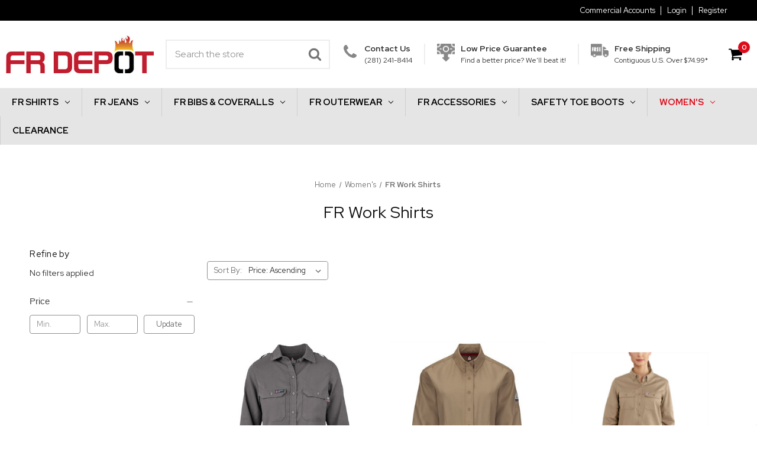

--- FILE ---
content_type: text/html; charset=UTF-8
request_url: https://www.frdepot.com/womens/fr-work-shirts/
body_size: 17054
content:



<!DOCTYPE html>
<html class="no-js" lang="en">
    <head>
        <title>Women’s FR Work Shirts | Fire Retardant | Flame Resistant</title>


        <link rel="dns-prefetch preconnect" href="https://cdn11.bigcommerce.com/s-eeoc0nxy6p" crossorigin><link rel="dns-prefetch preconnect" href="https://fonts.googleapis.com/" crossorigin><link rel="dns-prefetch preconnect" href="https://fonts.gstatic.com/" crossorigin>
        <meta name="description" content="Find a wide selection of dependable &amp; breathable women&#039;s flame resistant button up shirts. Browse through our store to find the right work &amp; dress shirt for you. We supply flame retardant apparel &amp; accessories to ensure comfort &amp; safety for today&#039;s toughest workers. Free shipping available on orders $74.99+!"><link rel='canonical' href='https://www.frdepot.com/womens/fr-work-shirts/' /><meta name='platform' content='bigcommerce.stencil' />
        
        

        <link href="https://cdn11.bigcommerce.com/s-eeoc0nxy6p/product_images/FR%20Depot%20favicon.jpg?t&#x3D;1580492477" rel="shortcut icon">
        <meta name="viewport" content="width=device-width, initial-scale=1">

        <script>
            document.documentElement.className = document.documentElement.className.replace('no-js', 'js');
        </script>

        <script>
    function browserSupportsAllFeatures() {
        return window.Promise
            && window.fetch
            && window.URL
            && window.URLSearchParams
            && window.WeakMap
            // object-fit support
            && ('objectFit' in document.documentElement.style);
    }

    function loadScript(src) {
        var js = document.createElement('script');
        js.src = src;
        js.onerror = function () {
            console.error('Failed to load polyfill script ' + src);
        };
        document.head.appendChild(js);
    }

    if (!browserSupportsAllFeatures()) {
        loadScript('https://cdn11.bigcommerce.com/s-eeoc0nxy6p/stencil/a7998ec0-b9b2-013e-5809-1ef4e2705301/e/772998c0-d87f-013e-a3b0-36d581915ed3/dist/theme-bundle.polyfills.js');
    }
</script>

        <script>
            window.lazySizesConfig = window.lazySizesConfig || {};
            window.lazySizesConfig.loadMode = 1;
        </script>
        <script async src="https://cdn11.bigcommerce.com/s-eeoc0nxy6p/stencil/a7998ec0-b9b2-013e-5809-1ef4e2705301/e/772998c0-d87f-013e-a3b0-36d581915ed3/dist/theme-bundle.head_async.js"></script>
        <link href="https://fonts.googleapis.com/css?family=Red+Hat+Display:700,500,400,00,300&display=swap" rel="stylesheet">
        <link data-stencil-stylesheet href="https://cdn11.bigcommerce.com/s-eeoc0nxy6p/stencil/a7998ec0-b9b2-013e-5809-1ef4e2705301/e/772998c0-d87f-013e-a3b0-36d581915ed3/css/theme-1c5353b0-daa2-013e-5359-2ee04af7e7ae.css" rel="stylesheet">

        <!-- Start Tracking Code for analytics_googleanalytics4 -->

<script data-cfasync="false" src="https://cdn11.bigcommerce.com/shared/js/google_analytics4_bodl_subscribers-358423becf5d870b8b603a81de597c10f6bc7699.js" integrity="sha256-gtOfJ3Avc1pEE/hx6SKj/96cca7JvfqllWA9FTQJyfI=" crossorigin="anonymous"></script>
<script data-cfasync="false">
  (function () {
    window.dataLayer = window.dataLayer || [];

    function gtag(){
        dataLayer.push(arguments);
    }

    function initGA4(event) {
         function setupGtag() {
            function configureGtag() {
                gtag('js', new Date());
                gtag('set', 'developer_id.dMjk3Nj', true);
                gtag('config', 'G-RT0W5DM1XC');
            }

            var script = document.createElement('script');

            script.src = 'https://www.googletagmanager.com/gtag/js?id=G-RT0W5DM1XC';
            script.async = true;
            script.onload = configureGtag;

            document.head.appendChild(script);
        }

        setupGtag();

        if (typeof subscribeOnBodlEvents === 'function') {
            subscribeOnBodlEvents('G-RT0W5DM1XC', false);
        }

        window.removeEventListener(event.type, initGA4);
    }

    

    var eventName = document.readyState === 'complete' ? 'consentScriptsLoaded' : 'DOMContentLoaded';
    window.addEventListener(eventName, initGA4, false);
  })()
</script>

<!-- End Tracking Code for analytics_googleanalytics4 -->

<!-- Start Tracking Code for analytics_siteverification -->

<meta name="msvalidate.01" content="E7B2A45BCBACC32AA76187F4216A94F3" />
<!-- Global site tag (gtag.js) - Google Ads: 1032971239 -->
<script async src="https://www.googletagmanager.com/gtag/js?id=AW-1032971239"></script>
<script>


  window.dataLayer = window.dataLayer || [];
  function gtag(){dataLayer.push(arguments);}
  gtag('js', new Date());

  gtag('config', 'AW-1032971239');
</script>

<script>(function(w,d,t,r,u){var f,n,i;w[u]=w[u]||[],f=function(){var o={ti:"23000717"};o.q=w[u],w[u]=new UET(o),w[u].push("pageLoad")},n=d.createElement(t),n.src=r,n.async=1,n.onload=n.onreadystatechange=function(){var s=this.readyState;s&&s!=="loaded"&&s!=="complete"||(f(),n.onload=n.onreadystatechange=null)},i=d.getElementsByTagName(t)[0],i.parentNode.insertBefore(n,i)})(window,document,"script","//bat.bing.com/bat.js","uetq");</script>
<meta name="google-site-verification" content="GFzKsvwD1jXROQPTFustU_XUZrKS5VnlPKP5dSLvHJ8" />

<meta name="google-site-verification" content="F4v5rtY8lm8P-RGvpNZ4-7XtzhenjUr1ZPG2MPs-lPc" />

<!-- End Tracking Code for analytics_siteverification -->


<script type="text/javascript" src="https://checkout-sdk.bigcommerce.com/v1/loader.js" defer ></script>
<script type="text/javascript">
var BCData = {};
</script>
<script readonly id='get_store_uid' store_uid='eeoc0nxy6p'></script><script type='text/javascript' src='https://go.smartrmail.com/scripts/pop_up_v3_script_bc_tag_live.js?v=1.0.0'></script>
 <script data-cfasync="false" src="https://microapps.bigcommerce.com/bodl-events/1.9.4/index.js" integrity="sha256-Y0tDj1qsyiKBRibKllwV0ZJ1aFlGYaHHGl/oUFoXJ7Y=" nonce="" crossorigin="anonymous"></script>
 <script data-cfasync="false" nonce="">

 (function() {
    function decodeBase64(base64) {
       const text = atob(base64);
       const length = text.length;
       const bytes = new Uint8Array(length);
       for (let i = 0; i < length; i++) {
          bytes[i] = text.charCodeAt(i);
       }
       const decoder = new TextDecoder();
       return decoder.decode(bytes);
    }
    window.bodl = JSON.parse(decodeBase64("[base64]"));
 })()

 </script>

<script nonce="">
(function () {
    var xmlHttp = new XMLHttpRequest();

    xmlHttp.open('POST', 'https://bes.gcp.data.bigcommerce.com/nobot');
    xmlHttp.setRequestHeader('Content-Type', 'application/json');
    xmlHttp.send('{"store_id":"1000937036","timezone_offset":"-5.0","timestamp":"2026-01-24T21:04:54.13685300Z","visit_id":"52b228d6-786b-4afe-b123-322061ad9dcc","channel_id":1}');
})();
</script>

        
    </head>
    <body class="" data-customer-id="0" data-test="">
        <svg data-src="https://cdn11.bigcommerce.com/s-eeoc0nxy6p/stencil/a7998ec0-b9b2-013e-5809-1ef4e2705301/e/772998c0-d87f-013e-a3b0-36d581915ed3/img/icon-sprite.svg" class="icons-svg-sprite"></svg>

        <header class="header" role="banner">
    <div class="header-top">
        <div class="container">
            <ul>
                <li><a href="/commercial-accounts/">Commercial Accounts</a></li>
                    <li><a href="/login.php">Login</a></li>
                    <li><a href="/login.php?action&#x3D;create_account">Register</a></li>
            </ul>
        </div>
    </div>
    <div class="container">
        <a href="#" class="mobileMenu-toggle" data-mobile-menu-toggle="menu">
            <span class="mobileMenu-toggleIcon">Toggle menu</span>
        </a>
            <div class="header-logo header-logo--center">
                <a href="https://www.frdepot.com/" class="header-logo__link">
            <div class="header-logo-image-container">
                <img class="header-logo-image" src="https://cdn11.bigcommerce.com/s-eeoc0nxy6p/images/stencil/250x100/fr_little_1623784372__89179.original.jpg" alt="FR Depot" title="FR Depot">
            </div>
</a>
            </div>
        <div class="header-secondary">
            <div class="dropdown--quickSearch" id="quickSearch" aria-hidden="true" data-prevent-quick-search-close>
                <div class="container">
	<form class="search-form form" onsubmit="return false" data-url="/search.php" data-quick-search-form>
		<fieldset class="form-fieldset">
			<div class="form-field">
				<label class="is-srOnly" for="nav-quick-search">Search</label>
				<input
					autocomplete="off"
					class="form-input"
					data-error-message="Search field cannot be empty."
					data-search-quick
					id="nav-quick-search"
					name="nav-quick-search"
					placeholder="Search the store"
				/>
				<button
					class="form-submit"
					type="submit"
				>
					<i class="icon"><svg><use xlink:href="#icon-search" /></svg></i>
				</button>
			</div>
		</fieldset>
	</form>
	<section class="quickSearchResults" data-bind="html: results"></section>
	<p
		aria-live="polite"
		class="aria-description--hidden"
		data-search-aria-message-predefined-text="product results for"
		role="status"
	></p>
</div>
            </div>
            <div class="header-promos">
                <div class="header-promo">
                    <a href="tel:+12812418414">
                        <i class="icon"><svg><use xlink:href="#icon-phone" /></svg></i>
                        <div class="promo-text">
                            <strong>Contact Us</strong>
                            <span>(281) 241-8414</span>
                        </div>
                    </a>
                </div>
                 <div class="header-promo">
                    <a href="/low-price-guarantee/">
                        <img src="https://cdn11.bigcommerce.com/s-eeoc0nxy6p/content/../product_images/uploaded_images/dollar.png" />
                        <div class="promo-text">
                            <strong>Low Price Guarantee</strong>
                            <span>Find a better price? We'll beat it!</span>
                        </div>
                    </a>
                </div>
                <div class="header-promo">
                    <a href="/shipping-returns/">
                        <img src="https://cdn11.bigcommerce.com/s-eeoc0nxy6p/content/../product_images/uploaded_images/free-delivery.png" />
                        <div class="promo-text">
                            <strong>Free Shipping</strong>
                            <span>Contiguous U.S. Over $74.99*</span>
                        </div>
                    </a>
                </div>
            </div>
            <nav class="navUser">
	<ul class="navUser-section navUser-section--alt">
		<li class="navUser-item navUser-item--cart">
			<a 
				aria-label="Cart with 0 items"
				class="navUser-action"
				data-cart-preview
				data-dropdown="cart-preview-dropdown"
				data-options="align:right"
				href="/cart.php"
			>
				<i class="icon"><svg><use xlink:href="#icon-cart" /></svg></i>
				<span class="countPill cart-quantity"></span>
			</a>
			<div class="dropdown-menu" id="cart-preview-dropdown" data-dropdown-content aria-hidden="true"></div>
		</li>
	</ul>
</nav>
        </div>
    </div>
    <div class="navPages-container" id="menu" data-menu>
        <nav class="navPages">
    <div class="navPages-quickSearch">
        <div class="container">
	<form class="search-form form" onsubmit="return false" data-url="/search.php" data-quick-search-form>
		<fieldset class="form-fieldset">
			<div class="form-field">
				<label class="is-srOnly" for="nav-menu-quick-search">Search</label>
				<input
					autocomplete="off"
					class="form-input"
					data-error-message="Search field cannot be empty."
					data-search-quick
					id="nav-menu-quick-search"
					name="nav-menu-quick-search"
					placeholder="Search the store"
				/>
				<button
					class="form-submit"
					type="submit"
				>
					<i class="icon"><svg><use xlink:href="#icon-search" /></svg></i>
				</button>
			</div>
		</fieldset>
	</form>
	<section class="quickSearchResults" data-bind="html: results"></section>
	<p
		aria-live="polite"
		class="aria-description--hidden"
		data-search-aria-message-predefined-text="product results for"
		role="status"
	></p>
</div>
    </div>
    <ul class="navPages-list">
                <li class="navPages-item">
        <a class="navPages-action has-subMenu" href="https://www.frdepot.com/fr-shirts/" data-collapsible="navPages-52">
            FR SHIRTS
            <i class="icon navPages-action-moreIcon" aria-hidden="true">
                <svg><use xlink:href="#icon-chevron-down" /></svg>
            </i>
        </a>
        <div class="navPage-subMenu" id="navPages-52" aria-hidden="true" tabindex="-1">
            <ul class="navPage-subMenu-list">
                <li class="navPage-subMenu-item">
                    <a class="navPage-subMenu-action navPages-action"
                       href="https://www.frdepot.com/fr-shirts/"
                       aria-label="All FR SHIRTS"
                    >
                        All FR SHIRTS
                    </a>
                </li>
                <li class="navPage-subMenu-item">
                        <a class="navPage-subMenu-action navPages-action has-subMenu"
                            href="https://www.frdepot.com/fr-shirts/henleys/"
                            aria-label="Henleys"
                        >
                            Henleys
                            <span class="collapsible-icon-wrapper"
                                data-collapsible="navPages-73"
                                data-collapsible-disabled-breakpoint="medium"
                                data-collapsible-disabled-state="open"
                                data-collapsible-enabled-state="closed"
                            >
                                <i class="icon navPages-action-moreIcon" aria-hidden="true">
                                    <svg><use xlink:href="#icon-chevron-down" /></svg>
                                </i>
                            </span>
                        </a>
                        <ul class="navPage-childList" id="navPages-73">
                            <li class="navPage-childList-item">
                                <a class="navPage-childList-action navPages-action"
                                    href="https://www.frdepot.com/fr-shirts/henleys/ariat/"
                                    aria-label="Ariat"
                                >
                                    Ariat
                                </a>
                            </li>
                            <li class="navPage-childList-item">
                                <a class="navPage-childList-action navPages-action"
                                    href="https://www.frdepot.com/fr-shirts/henleys/bulwark/"
                                    aria-label="Bulwark"
                                >
                                    Bulwark
                                </a>
                            </li>
                            <li class="navPage-childList-item">
                                <a class="navPage-childList-action navPages-action"
                                    href="https://www.frdepot.com/fr-shirts/henleys/carhartt/"
                                    aria-label="Carhartt"
                                >
                                    Carhartt
                                </a>
                            </li>
                            <li class="navPage-childList-item">
                                <a class="navPage-childList-action navPages-action"
                                    href="https://www.frdepot.com/fr-shirts/henleys/forge/"
                                    aria-label="Forge"
                                >
                                    Forge
                                </a>
                            </li>
                            <li class="navPage-childList-item">
                                <a class="navPage-childList-action navPages-action"
                                    href="https://www.frdepot.com/fr-shirts/henleys/lapco/"
                                    aria-label="Lapco"
                                >
                                    Lapco
                                </a>
                            </li>
                            <li class="navPage-childList-item">
                                <a class="navPage-childList-action navPages-action"
                                    href="https://www.frdepot.com/fr-shirts/henleys/portwest/"
                                    aria-label="Portwest"
                                >
                                    Portwest
                                </a>
                            </li>
                            <li class="navPage-childList-item">
                                <a class="navPage-childList-action navPages-action"
                                    href="https://www.frdepot.com/fr-shirts/henleys/rasco/"
                                    aria-label="Rasco"
                                >
                                    Rasco
                                </a>
                            </li>
                        </ul>
                </li>
                <li class="navPage-subMenu-item">
                        <a class="navPage-subMenu-action navPages-action has-subMenu"
                            href="https://www.frdepot.com/fr-shirts/t-shirts/"
                            aria-label="T-Shirts"
                        >
                            T-Shirts
                            <span class="collapsible-icon-wrapper"
                                data-collapsible="navPages-65"
                                data-collapsible-disabled-breakpoint="medium"
                                data-collapsible-disabled-state="open"
                                data-collapsible-enabled-state="closed"
                            >
                                <i class="icon navPages-action-moreIcon" aria-hidden="true">
                                    <svg><use xlink:href="#icon-chevron-down" /></svg>
                                </i>
                            </span>
                        </a>
                        <ul class="navPage-childList" id="navPages-65">
                            <li class="navPage-childList-item">
                                <a class="navPage-childList-action navPages-action"
                                    href="https://www.frdepot.com/fr-shirts/t-shirts/ariat/"
                                    aria-label="Ariat"
                                >
                                    Ariat
                                </a>
                            </li>
                            <li class="navPage-childList-item">
                                <a class="navPage-childList-action navPages-action"
                                    href="https://www.frdepot.com/fr-shirts/t-shirts/carhartt/"
                                    aria-label="Carhartt"
                                >
                                    Carhartt
                                </a>
                            </li>
                            <li class="navPage-childList-item">
                                <a class="navPage-childList-action navPages-action"
                                    href="https://www.frdepot.com/fr-shirts/t-shirts/forge/"
                                    aria-label="Forge"
                                >
                                    Forge
                                </a>
                            </li>
                            <li class="navPage-childList-item">
                                <a class="navPage-childList-action navPages-action"
                                    href="https://www.frdepot.com/fr-shirts/t-shirts/portwest/"
                                    aria-label="Portwest"
                                >
                                    Portwest
                                </a>
                            </li>
                            <li class="navPage-childList-item">
                                <a class="navPage-childList-action navPages-action"
                                    href="https://www.frdepot.com/fr-shirts/t-shirts/wrangler/"
                                    aria-label="Wrangler"
                                >
                                    Wrangler
                                </a>
                            </li>
                        </ul>
                </li>
                <li class="navPage-subMenu-item">
                        <a class="navPage-subMenu-action navPages-action has-subMenu"
                            href="https://www.frdepot.com/fr-shirts/work-shirts/"
                            aria-label="Work Shirts"
                        >
                            Work Shirts
                            <span class="collapsible-icon-wrapper"
                                data-collapsible="navPages-58"
                                data-collapsible-disabled-breakpoint="medium"
                                data-collapsible-disabled-state="open"
                                data-collapsible-enabled-state="closed"
                            >
                                <i class="icon navPages-action-moreIcon" aria-hidden="true">
                                    <svg><use xlink:href="#icon-chevron-down" /></svg>
                                </i>
                            </span>
                        </a>
                        <ul class="navPage-childList" id="navPages-58">
                            <li class="navPage-childList-item">
                                <a class="navPage-childList-action navPages-action"
                                    href="https://www.frdepot.com/fr-shirts/work-shirts/ariat/"
                                    aria-label="Ariat"
                                >
                                    Ariat
                                </a>
                            </li>
                            <li class="navPage-childList-item">
                                <a class="navPage-childList-action navPages-action"
                                    href="https://www.frdepot.com/fr-shirts/work-shirts/bulwark/"
                                    aria-label="Bulwark"
                                >
                                    Bulwark
                                </a>
                            </li>
                            <li class="navPage-childList-item">
                                <a class="navPage-childList-action navPages-action"
                                    href="https://www.frdepot.com/fr-shirts/work-shirts/carhartt/"
                                    aria-label="Carhartt"
                                >
                                    Carhartt
                                </a>
                            </li>
                            <li class="navPage-childList-item">
                                <a class="navPage-childList-action navPages-action"
                                    href="https://www.frdepot.com/fr-shirts/work-shirts/forge/"
                                    aria-label="Forge"
                                >
                                    Forge
                                </a>
                            </li>
                            <li class="navPage-childList-item">
                                <a class="navPage-childList-action navPages-action"
                                    href="https://www.frdepot.com/fr-shirts/work-shirts/lapco/"
                                    aria-label="Lapco"
                                >
                                    Lapco
                                </a>
                            </li>
                            <li class="navPage-childList-item">
                                <a class="navPage-childList-action navPages-action"
                                    href="https://www.frdepot.com/fr-shirts/work-shirts/rasco/"
                                    aria-label="Rasco"
                                >
                                    Rasco
                                </a>
                            </li>
                            <li class="navPage-childList-item">
                                <a class="navPage-childList-action navPages-action"
                                    href="https://www.frdepot.com/fr-shirts/work-shirts/wrangler/"
                                    aria-label="Wrangler"
                                >
                                    Wrangler
                                </a>
                            </li>
                        </ul>
                </li>
            </ul>
        </div>
</li>
                <li class="navPages-item">
        <a class="navPages-action has-subMenu" href="https://www.frdepot.com/fr-jeans/" data-collapsible="navPages-55">
            FR JEANS
            <i class="icon navPages-action-moreIcon" aria-hidden="true">
                <svg><use xlink:href="#icon-chevron-down" /></svg>
            </i>
        </a>
        <div class="navPage-subMenu" id="navPages-55" aria-hidden="true" tabindex="-1">
            <ul class="navPage-subMenu-list">
                <li class="navPage-subMenu-item">
                    <a class="navPage-subMenu-action navPages-action"
                       href="https://www.frdepot.com/fr-jeans/"
                       aria-label="All FR JEANS"
                    >
                        All FR JEANS
                    </a>
                </li>
                <li class="navPage-subMenu-item">
                        <a class="navPage-subMenu-action navPages-action has-subMenu"
                            href="https://www.frdepot.com/fr-jeans/jeans/"
                            aria-label="Jeans"
                        >
                            Jeans
                            <span class="collapsible-icon-wrapper"
                                data-collapsible="navPages-57"
                                data-collapsible-disabled-breakpoint="medium"
                                data-collapsible-disabled-state="open"
                                data-collapsible-enabled-state="closed"
                            >
                                <i class="icon navPages-action-moreIcon" aria-hidden="true">
                                    <svg><use xlink:href="#icon-chevron-down" /></svg>
                                </i>
                            </span>
                        </a>
                        <ul class="navPage-childList" id="navPages-57">
                            <li class="navPage-childList-item">
                                <a class="navPage-childList-action navPages-action"
                                    href="https://www.frdepot.com/fr-jeans/jeans/ariat/"
                                    aria-label="Ariat"
                                >
                                    Ariat
                                </a>
                            </li>
                            <li class="navPage-childList-item">
                                <a class="navPage-childList-action navPages-action"
                                    href="https://www.frdepot.com/fr-jeans/jeans/bulwark/"
                                    aria-label="Bulwark"
                                >
                                    Bulwark
                                </a>
                            </li>
                            <li class="navPage-childList-item">
                                <a class="navPage-childList-action navPages-action"
                                    href="https://www.frdepot.com/fr-jeans/jeans/lapco/"
                                    aria-label="Lapco"
                                >
                                    Lapco
                                </a>
                            </li>
                            <li class="navPage-childList-item">
                                <a class="navPage-childList-action navPages-action"
                                    href="https://www.frdepot.com/fr-jeans/jeans/wrangler/"
                                    aria-label="Wrangler"
                                >
                                    Wrangler
                                </a>
                            </li>
                        </ul>
                </li>
                <li class="navPage-subMenu-item">
                        <a class="navPage-subMenu-action navPages-action has-subMenu"
                            href="https://www.frdepot.com/fr-jeans/pants/"
                            aria-label="Pants"
                        >
                            Pants
                            <span class="collapsible-icon-wrapper"
                                data-collapsible="navPages-79"
                                data-collapsible-disabled-breakpoint="medium"
                                data-collapsible-disabled-state="open"
                                data-collapsible-enabled-state="closed"
                            >
                                <i class="icon navPages-action-moreIcon" aria-hidden="true">
                                    <svg><use xlink:href="#icon-chevron-down" /></svg>
                                </i>
                            </span>
                        </a>
                        <ul class="navPage-childList" id="navPages-79">
                            <li class="navPage-childList-item">
                                <a class="navPage-childList-action navPages-action"
                                    href="https://www.frdepot.com/fr-jeans/pants/ariat/"
                                    aria-label="Ariat"
                                >
                                    Ariat
                                </a>
                            </li>
                            <li class="navPage-childList-item">
                                <a class="navPage-childList-action navPages-action"
                                    href="https://www.frdepot.com/fr-jeans/pants/carhartt/"
                                    aria-label="Carhartt"
                                >
                                    Carhartt
                                </a>
                            </li>
                            <li class="navPage-childList-item">
                                <a class="navPage-childList-action navPages-action"
                                    href="https://www.frdepot.com/fr-jeans/pants/lapco/"
                                    aria-label="Lapco"
                                >
                                    Lapco
                                </a>
                            </li>
                            <li class="navPage-childList-item">
                                <a class="navPage-childList-action navPages-action"
                                    href="https://www.frdepot.com/fr-jeans/pants/portwest/"
                                    aria-label="Portwest"
                                >
                                    Portwest
                                </a>
                            </li>
                            <li class="navPage-childList-item">
                                <a class="navPage-childList-action navPages-action"
                                    href="https://www.frdepot.com/fr-jeans/pants/wrangler/"
                                    aria-label="Wrangler"
                                >
                                    Wrangler
                                </a>
                            </li>
                        </ul>
                </li>
            </ul>
        </div>
</li>
                <li class="navPages-item">
        <a class="navPages-action has-subMenu" href="https://www.frdepot.com/fr-bibs-coveralls/" data-collapsible="navPages-59">
            FR Bibs &amp; Coveralls
            <i class="icon navPages-action-moreIcon" aria-hidden="true">
                <svg><use xlink:href="#icon-chevron-down" /></svg>
            </i>
        </a>
        <div class="navPage-subMenu" id="navPages-59" aria-hidden="true" tabindex="-1">
            <ul class="navPage-subMenu-list">
                <li class="navPage-subMenu-item">
                    <a class="navPage-subMenu-action navPages-action"
                       href="https://www.frdepot.com/fr-bibs-coveralls/"
                       aria-label="All FR Bibs &amp; Coveralls"
                    >
                        All FR Bibs &amp; Coveralls
                    </a>
                </li>
                <li class="navPage-subMenu-item">
                        <a class="navPage-subMenu-action navPages-action has-subMenu"
                            href="https://www.frdepot.com/fr-bibs-coveralls/bib-overalls/"
                            aria-label="Bib Overalls"
                        >
                            Bib Overalls
                            <span class="collapsible-icon-wrapper"
                                data-collapsible="navPages-62"
                                data-collapsible-disabled-breakpoint="medium"
                                data-collapsible-disabled-state="open"
                                data-collapsible-enabled-state="closed"
                            >
                                <i class="icon navPages-action-moreIcon" aria-hidden="true">
                                    <svg><use xlink:href="#icon-chevron-down" /></svg>
                                </i>
                            </span>
                        </a>
                        <ul class="navPage-childList" id="navPages-62">
                            <li class="navPage-childList-item">
                                <a class="navPage-childList-action navPages-action"
                                    href="https://www.frdepot.com/fr-bibs-coveralls/bib-overalls/bulwark/"
                                    aria-label="Bulwark"
                                >
                                    Bulwark
                                </a>
                            </li>
                            <li class="navPage-childList-item">
                                <a class="navPage-childList-action navPages-action"
                                    href="https://www.frdepot.com/fr-bibs-coveralls/bib-overalls/carhartt/"
                                    aria-label="Carhartt"
                                >
                                    Carhartt
                                </a>
                            </li>
                            <li class="navPage-childList-item">
                                <a class="navPage-childList-action navPages-action"
                                    href="https://www.frdepot.com/fr-bibs-coveralls/bib-overalls/lapco/"
                                    aria-label="Lapco"
                                >
                                    Lapco
                                </a>
                            </li>
                            <li class="navPage-childList-item">
                                <a class="navPage-childList-action navPages-action"
                                    href="https://www.frdepot.com/fr-bibs-coveralls/bib-overalls/viking/"
                                    aria-label="Viking"
                                >
                                    Viking
                                </a>
                            </li>
                        </ul>
                </li>
                <li class="navPage-subMenu-item">
                        <a class="navPage-subMenu-action navPages-action has-subMenu"
                            href="https://www.frdepot.com/fr-bibs-coveralls/coveralls/"
                            aria-label="Coveralls"
                        >
                            Coveralls
                            <span class="collapsible-icon-wrapper"
                                data-collapsible="navPages-87"
                                data-collapsible-disabled-breakpoint="medium"
                                data-collapsible-disabled-state="open"
                                data-collapsible-enabled-state="closed"
                            >
                                <i class="icon navPages-action-moreIcon" aria-hidden="true">
                                    <svg><use xlink:href="#icon-chevron-down" /></svg>
                                </i>
                            </span>
                        </a>
                        <ul class="navPage-childList" id="navPages-87">
                            <li class="navPage-childList-item">
                                <a class="navPage-childList-action navPages-action"
                                    href="https://www.frdepot.com/fr-bibs-coveralls/coveralls/bulwark/"
                                    aria-label="Bulwark"
                                >
                                    Bulwark
                                </a>
                            </li>
                            <li class="navPage-childList-item">
                                <a class="navPage-childList-action navPages-action"
                                    href="https://www.frdepot.com/fr-bibs-coveralls/coveralls/lapco/"
                                    aria-label="Lapco"
                                >
                                    Lapco
                                </a>
                            </li>
                        </ul>
                </li>
            </ul>
        </div>
</li>
                <li class="navPages-item">
        <a class="navPages-action has-subMenu" href="https://www.frdepot.com/fr-outerwear/" data-collapsible="navPages-51">
            FR Outerwear
            <i class="icon navPages-action-moreIcon" aria-hidden="true">
                <svg><use xlink:href="#icon-chevron-down" /></svg>
            </i>
        </a>
        <div class="navPage-subMenu" id="navPages-51" aria-hidden="true" tabindex="-1">
            <ul class="navPage-subMenu-list">
                <li class="navPage-subMenu-item">
                    <a class="navPage-subMenu-action navPages-action"
                       href="https://www.frdepot.com/fr-outerwear/"
                       aria-label="All FR Outerwear"
                    >
                        All FR Outerwear
                    </a>
                </li>
                <li class="navPage-subMenu-item">
                        <a class="navPage-subMenu-action navPages-action has-subMenu"
                            href="https://www.frdepot.com/fr-outerwear/jackets-coats/"
                            aria-label="Jackets/Coats"
                        >
                            Jackets/Coats
                            <span class="collapsible-icon-wrapper"
                                data-collapsible="navPages-99"
                                data-collapsible-disabled-breakpoint="medium"
                                data-collapsible-disabled-state="open"
                                data-collapsible-enabled-state="closed"
                            >
                                <i class="icon navPages-action-moreIcon" aria-hidden="true">
                                    <svg><use xlink:href="#icon-chevron-down" /></svg>
                                </i>
                            </span>
                        </a>
                        <ul class="navPage-childList" id="navPages-99">
                            <li class="navPage-childList-item">
                                <a class="navPage-childList-action navPages-action"
                                    href="https://www.frdepot.com/fr-outerwear/jackets-coats/ariat/"
                                    aria-label="Ariat"
                                >
                                    Ariat
                                </a>
                            </li>
                            <li class="navPage-childList-item">
                                <a class="navPage-childList-action navPages-action"
                                    href="https://www.frdepot.com/fr-outerwear/jackets-coats/bulwark/"
                                    aria-label="Bulwark"
                                >
                                    Bulwark
                                </a>
                            </li>
                            <li class="navPage-childList-item">
                                <a class="navPage-childList-action navPages-action"
                                    href="https://www.frdepot.com/fr-outerwear/jackets-coats/carhartt/"
                                    aria-label="Carhartt"
                                >
                                    Carhartt
                                </a>
                            </li>
                            <li class="navPage-childList-item">
                                <a class="navPage-childList-action navPages-action"
                                    href="https://www.frdepot.com/fr-outerwear/jackets-coats/forge/"
                                    aria-label="Forge"
                                >
                                    Forge
                                </a>
                            </li>
                            <li class="navPage-childList-item">
                                <a class="navPage-childList-action navPages-action"
                                    href="https://www.frdepot.com/fr-outerwear/jackets-coats/lapco/"
                                    aria-label="Lapco"
                                >
                                    Lapco
                                </a>
                            </li>
                            <li class="navPage-childList-item">
                                <a class="navPage-childList-action navPages-action"
                                    href="https://www.frdepot.com/fr-outerwear/jackets-coats/rasco/"
                                    aria-label="Rasco"
                                >
                                    Rasco
                                </a>
                            </li>
                            <li class="navPage-childList-item">
                                <a class="navPage-childList-action navPages-action"
                                    href="https://www.frdepot.com/fr-outerwear/jackets-coats/viking/"
                                    aria-label="Viking"
                                >
                                    Viking
                                </a>
                            </li>
                        </ul>
                </li>
                <li class="navPage-subMenu-item">
                        <a class="navPage-subMenu-action navPages-action"
                            href="https://www.frdepot.com/fr-outerwear/lab-coats/"
                            aria-label="Lab Coats"
                        >
                            Lab Coats
                        </a>
                </li>
                <li class="navPage-subMenu-item">
                        <a class="navPage-subMenu-action navPages-action has-subMenu"
                            href="https://www.frdepot.com/fr-outerwear/sweatshirts-shirt-jackets/"
                            aria-label="Sweatshirts/Shirt Jackets"
                        >
                            Sweatshirts/Shirt Jackets
                            <span class="collapsible-icon-wrapper"
                                data-collapsible="navPages-85"
                                data-collapsible-disabled-breakpoint="medium"
                                data-collapsible-disabled-state="open"
                                data-collapsible-enabled-state="closed"
                            >
                                <i class="icon navPages-action-moreIcon" aria-hidden="true">
                                    <svg><use xlink:href="#icon-chevron-down" /></svg>
                                </i>
                            </span>
                        </a>
                        <ul class="navPage-childList" id="navPages-85">
                            <li class="navPage-childList-item">
                                <a class="navPage-childList-action navPages-action"
                                    href="https://www.frdepot.com/fr-outerwear/sweatshirts-shirt-jackets/ariat/"
                                    aria-label="Ariat"
                                >
                                    Ariat
                                </a>
                            </li>
                            <li class="navPage-childList-item">
                                <a class="navPage-childList-action navPages-action"
                                    href="https://www.frdepot.com/fr-outerwear/sweatshirts-shirt-jackets/bulwark/"
                                    aria-label="Bulwark"
                                >
                                    Bulwark
                                </a>
                            </li>
                            <li class="navPage-childList-item">
                                <a class="navPage-childList-action navPages-action"
                                    href="https://www.frdepot.com/fr-outerwear/sweatshirts-shirt-jackets/carhartt/"
                                    aria-label="Carhartt"
                                >
                                    Carhartt
                                </a>
                            </li>
                            <li class="navPage-childList-item">
                                <a class="navPage-childList-action navPages-action"
                                    href="https://www.frdepot.com/fr-outerwear/sweatshirts-shirt-jackets/lapco/"
                                    aria-label="Lapco"
                                >
                                    Lapco
                                </a>
                            </li>
                            <li class="navPage-childList-item">
                                <a class="navPage-childList-action navPages-action"
                                    href="https://www.frdepot.com/fr-outerwear/sweatshirts-shirt-jackets/rasco/"
                                    aria-label="Rasco"
                                >
                                    Rasco
                                </a>
                            </li>
                        </ul>
                </li>
                <li class="navPage-subMenu-item">
                        <a class="navPage-subMenu-action navPages-action has-subMenu"
                            href="https://www.frdepot.com/fr-outerwear/vest/"
                            aria-label="Vest"
                        >
                            Vest
                            <span class="collapsible-icon-wrapper"
                                data-collapsible="navPages-54"
                                data-collapsible-disabled-breakpoint="medium"
                                data-collapsible-disabled-state="open"
                                data-collapsible-enabled-state="closed"
                            >
                                <i class="icon navPages-action-moreIcon" aria-hidden="true">
                                    <svg><use xlink:href="#icon-chevron-down" /></svg>
                                </i>
                            </span>
                        </a>
                        <ul class="navPage-childList" id="navPages-54">
                            <li class="navPage-childList-item">
                                <a class="navPage-childList-action navPages-action"
                                    href="https://www.frdepot.com/fr-outerwear/vest/ariat/"
                                    aria-label="Ariat"
                                >
                                    Ariat
                                </a>
                            </li>
                            <li class="navPage-childList-item">
                                <a class="navPage-childList-action navPages-action"
                                    href="https://www.frdepot.com/fr-outerwear/vest/bulwark/"
                                    aria-label="Bulwark"
                                >
                                    Bulwark
                                </a>
                            </li>
                            <li class="navPage-childList-item">
                                <a class="navPage-childList-action navPages-action"
                                    href="https://www.frdepot.com/fr-outerwear/vest/carhartt/"
                                    aria-label="Carhartt"
                                >
                                    Carhartt
                                </a>
                            </li>
                            <li class="navPage-childList-item">
                                <a class="navPage-childList-action navPages-action"
                                    href="https://www.frdepot.com/fr-outerwear/vest/lapco/"
                                    aria-label="Lapco"
                                >
                                    Lapco
                                </a>
                            </li>
                            <li class="navPage-childList-item">
                                <a class="navPage-childList-action navPages-action"
                                    href="https://www.frdepot.com/fr-outerwear/vest/portwest/"
                                    aria-label="Portwest"
                                >
                                    Portwest
                                </a>
                            </li>
                            <li class="navPage-childList-item">
                                <a class="navPage-childList-action navPages-action"
                                    href="https://www.frdepot.com/fr-outerwear/vest/wolverine/"
                                    aria-label="Wolverine"
                                >
                                    Wolverine
                                </a>
                            </li>
                        </ul>
                </li>
            </ul>
        </div>
</li>
                <li class="navPages-item">
        <a class="navPages-action has-subMenu" href="https://www.frdepot.com/fr-accessories/" data-collapsible="navPages-80">
            FR Accessories
            <i class="icon navPages-action-moreIcon" aria-hidden="true">
                <svg><use xlink:href="#icon-chevron-down" /></svg>
            </i>
        </a>
        <div class="navPage-subMenu" id="navPages-80" aria-hidden="true" tabindex="-1">
            <ul class="navPage-subMenu-list">
                <li class="navPage-subMenu-item">
                    <a class="navPage-subMenu-action navPages-action"
                       href="https://www.frdepot.com/fr-accessories/"
                       aria-label="All FR Accessories"
                    >
                        All FR Accessories
                    </a>
                </li>
                <li class="navPage-subMenu-item">
                        <a class="navPage-subMenu-action navPages-action"
                            href="https://www.frdepot.com/fr-accessories/fr-masks-face-mufflers/"
                            aria-label="FR Masks &amp; Face Mufflers"
                        >
                            FR Masks &amp; Face Mufflers
                        </a>
                </li>
                <li class="navPage-subMenu-item">
                        <a class="navPage-subMenu-action navPages-action"
                            href="https://www.frdepot.com/fr-accessories/gloves/"
                            aria-label="Gloves"
                        >
                            Gloves
                        </a>
                </li>
                <li class="navPage-subMenu-item">
                        <a class="navPage-subMenu-action navPages-action"
                            href="https://www.frdepot.com/fr-accessories/hard-hats/"
                            aria-label="Hard Hats"
                        >
                            Hard Hats
                        </a>
                </li>
                <li class="navPage-subMenu-item">
                        <a class="navPage-subMenu-action navPages-action"
                            href="https://www.frdepot.com/fr-accessories/hoods-balaclavas-liners/"
                            aria-label="Hoods Balaclavas &amp; Liners"
                        >
                            Hoods Balaclavas &amp; Liners
                        </a>
                </li>
                <li class="navPage-subMenu-item">
                        <a class="navPage-subMenu-action navPages-action"
                            href="https://www.frdepot.com/fr-accessories/non-fr-baseball-caps/"
                            aria-label="Non-FR Caps &amp; T-Shirts"
                        >
                            Non-FR Caps &amp; T-Shirts
                        </a>
                </li>
                <li class="navPage-subMenu-item">
                        <a class="navPage-subMenu-action navPages-action"
                            href="https://www.frdepot.com/fr-accessories/safety-glasses/"
                            aria-label="Safety Glasses"
                        >
                            Safety Glasses
                        </a>
                </li>
                <li class="navPage-subMenu-item">
                        <a class="navPage-subMenu-action navPages-action"
                            href="https://www.frdepot.com/fr-accessories/sweatbands/"
                            aria-label="Sweatbands"
                        >
                            Sweatbands
                        </a>
                </li>
            </ul>
        </div>
</li>
                <li class="navPages-item">
        <a class="navPages-action has-subMenu" href="https://www.frdepot.com/safety-toe-boots/" data-collapsible="navPages-60">
            Safety Toe Boots
            <i class="icon navPages-action-moreIcon" aria-hidden="true">
                <svg><use xlink:href="#icon-chevron-down" /></svg>
            </i>
        </a>
        <div class="navPage-subMenu" id="navPages-60" aria-hidden="true" tabindex="-1">
            <ul class="navPage-subMenu-list">
                <li class="navPage-subMenu-item">
                    <a class="navPage-subMenu-action navPages-action"
                       href="https://www.frdepot.com/safety-toe-boots/"
                       aria-label="All Safety Toe Boots"
                    >
                        All Safety Toe Boots
                    </a>
                </li>
                <li class="navPage-subMenu-item">
                        <a class="navPage-subMenu-action navPages-action"
                            href="https://www.frdepot.com/safety-toe-boots/ariat/"
                            aria-label="Ariat"
                        >
                            Ariat
                        </a>
                </li>
                <li class="navPage-subMenu-item">
                        <a class="navPage-subMenu-action navPages-action"
                            href="https://www.frdepot.com/safety-toe-boots/carolina/"
                            aria-label="Carolina"
                        >
                            Carolina
                        </a>
                </li>
                <li class="navPage-subMenu-item">
                        <a class="navPage-subMenu-action navPages-action"
                            href="https://www.frdepot.com/safety-toe-boots/double-h/"
                            aria-label="Double H"
                        >
                            Double H
                        </a>
                </li>
                <li class="navPage-subMenu-item">
                        <a class="navPage-subMenu-action navPages-action"
                            href="https://www.frdepot.com/safety-toe-boots/durango/"
                            aria-label="Durango"
                        >
                            Durango
                        </a>
                </li>
                <li class="navPage-subMenu-item">
                        <a class="navPage-subMenu-action navPages-action"
                            href="https://www.frdepot.com/safety-toe-boots/georgia/"
                            aria-label="Georgia"
                        >
                            Georgia
                        </a>
                </li>
                <li class="navPage-subMenu-item">
                        <a class="navPage-subMenu-action navPages-action"
                            href="https://www.frdepot.com/safety-toe-boots/insoles/"
                            aria-label="Insoles"
                        >
                            Insoles
                        </a>
                </li>
                <li class="navPage-subMenu-item">
                        <a class="navPage-subMenu-action navPages-action"
                            href="https://www.frdepot.com/safety-toe-boots/justin/"
                            aria-label="Justin"
                        >
                            Justin
                        </a>
                </li>
                <li class="navPage-subMenu-item">
                        <a class="navPage-subMenu-action navPages-action"
                            href="https://www.frdepot.com/safety-toe-boots/lacrosse/"
                            aria-label="Lacrosse"
                        >
                            Lacrosse
                        </a>
                </li>
                <li class="navPage-subMenu-item">
                        <a class="navPage-subMenu-action navPages-action"
                            href="https://www.frdepot.com/safety-toe-boots/muck/"
                            aria-label="Muck"
                        >
                            Muck
                        </a>
                </li>
                <li class="navPage-subMenu-item">
                        <a class="navPage-subMenu-action navPages-action"
                            href="https://www.frdepot.com/safety-toe-boots/rocky-boots/"
                            aria-label="Rocky Boots"
                        >
                            Rocky Boots
                        </a>
                </li>
                <li class="navPage-subMenu-item">
                        <a class="navPage-subMenu-action navPages-action"
                            href="https://www.frdepot.com/safety-toe-boots/rubber-boots/"
                            aria-label="Rubber Boots"
                        >
                            Rubber Boots
                        </a>
                </li>
                <li class="navPage-subMenu-item">
                        <a class="navPage-subMenu-action navPages-action"
                            href="https://www.frdepot.com/safety-toe-boots/thorogood/"
                            aria-label="Thorogood"
                        >
                            Thorogood
                        </a>
                </li>
                <li class="navPage-subMenu-item">
                        <a class="navPage-subMenu-action navPages-action"
                            href="https://www.frdepot.com/safety-toe-boots/timberland-pro/"
                            aria-label="Timberland PRO"
                        >
                            Timberland PRO
                        </a>
                </li>
                <li class="navPage-subMenu-item">
                        <a class="navPage-subMenu-action navPages-action"
                            href="https://www.frdepot.com/safety-toe-boots/tony-lama/"
                            aria-label="Tony Lama"
                        >
                            Tony Lama
                        </a>
                </li>
                <li class="navPage-subMenu-item">
                        <a class="navPage-subMenu-action navPages-action"
                            href="https://www.frdepot.com/safety-toe-boots/twisted-x/"
                            aria-label="Twisted X"
                        >
                            Twisted X
                        </a>
                </li>
                <li class="navPage-subMenu-item">
                        <a class="navPage-subMenu-action navPages-action"
                            href="https://www.frdepot.com/safety-toe-boots/wolverine/"
                            aria-label="Wolverine"
                        >
                            Wolverine
                        </a>
                </li>
            </ul>
        </div>
</li>
                <li class="navPages-item">
        <a class="navPages-action has-subMenu activePage" href="https://www.frdepot.com/womens/" data-collapsible="navPages-56">
            Women&#x27;s
            <i class="icon navPages-action-moreIcon" aria-hidden="true">
                <svg><use xlink:href="#icon-chevron-down" /></svg>
            </i>
        </a>
        <div class="navPage-subMenu" id="navPages-56" aria-hidden="true" tabindex="-1">
            <ul class="navPage-subMenu-list">
                <li class="navPage-subMenu-item">
                    <a class="navPage-subMenu-action navPages-action"
                       href="https://www.frdepot.com/womens/"
                       aria-label="All Women&#x27;s"
                    >
                        All Women&#x27;s
                    </a>
                </li>
                <li class="navPage-subMenu-item">
                        <a class="navPage-subMenu-action navPages-action"
                            href="https://www.frdepot.com/womens/fr-jackets/"
                            aria-label="FR Jackets"
                        >
                            FR Jackets
                        </a>
                </li>
                <li class="navPage-subMenu-item">
                        <a class="navPage-subMenu-action navPages-action"
                            href="https://www.frdepot.com/womens/fr-shirts/"
                            aria-label="FR Shirts"
                        >
                            FR Shirts
                        </a>
                </li>
                <li class="navPage-subMenu-item">
                        <a class="navPage-subMenu-action navPages-action activePage"
                            href="https://www.frdepot.com/womens/fr-work-shirts/"
                            aria-label="FR Work Shirts"
                        >
                            FR Work Shirts
                        </a>
                </li>
                <li class="navPage-subMenu-item">
                        <a class="navPage-subMenu-action navPages-action"
                            href="https://www.frdepot.com/womens/jeans/"
                            aria-label="Jeans"
                        >
                            Jeans
                        </a>
                </li>
                <li class="navPage-subMenu-item">
                        <a class="navPage-subMenu-action navPages-action"
                            href="https://www.frdepot.com/womens/pants/"
                            aria-label="Pants"
                        >
                            Pants
                        </a>
                </li>
                <li class="navPage-subMenu-item">
                        <a class="navPage-subMenu-action navPages-action"
                            href="https://www.frdepot.com/womens/work-boots/"
                            aria-label="Work Boots"
                        >
                            Work Boots
                        </a>
                </li>
            </ul>
        </div>
</li>
                <li class="navPages-item">
        <a class="navPages-action" href="https://www.frdepot.com/clearance/" aria-label="CLEARANCE">
            CLEARANCE
        </a>
</li>
    </ul>
    <ul class="navPages-list">
        <li class="navPages-item navPages-item-page">
            <a
                aria-label="Commercial Accounts"
                class="navPages-action"
                href="https://www.frdepot.com/commercial-accounts/"
            >
                Commercial Accounts
            </a>
        </li>
        <li class="navPages-item navPages-item-page">
            <a
                aria-label="Custom Embroidery"
                class="navPages-action"
                href="https://www.frdepot.com/custom-embroidery/"
            >
                Custom Embroidery
            </a>
        </li>
        <li class="navPages-item navPages-item-page">
            <a
                aria-label="Low Price Guarantee"
                class="navPages-action"
                href="https://www.frdepot.com/low-price-guarantee/"
            >
                Low Price Guarantee
            </a>
        </li>
        <li class="navPages-item navPages-item-page">
            <a
                aria-label="Privacy Policy"
                class="navPages-action"
                href="https://www.frdepot.com/privacy-policy/"
            >
                Privacy Policy
            </a>
        </li>
        <li class="navPages-item navPages-item-page">
            <a
                aria-label="Retail Location"
                class="navPages-action"
                href="https://www.frdepot.com/retail-location/"
            >
                Retail Location
            </a>
        </li>
        <li class="navPages-item navPages-item-page">
            <a
                aria-label="Terms &amp; Conditions"
                class="navPages-action"
                href="https://www.frdepot.com/terms-conditions/"
            >
                Terms &amp; Conditions
            </a>
        </li>
        <li class="navPages-item navPages-item-page">
            <a
                aria-label="Order Tracking"
                class="navPages-action"
                href="https://fr-depot.mybigcommerce.com/account.php?action&#x3D;order_status"
            >
                Order Tracking
            </a>
        </li>
        <li class="navPages-item navPages-item-page">
            <a
                aria-label="Shipping &amp; Returns"
                class="navPages-action"
                href="https://www.frdepot.com/shipping-returns/"
            >
                Shipping &amp; Returns
            </a>
        </li>
        <li class="navPages-item navPages-item-page">
            <a
                aria-label="Contact Us"
                class="navPages-action"
                href="https://www.frdepot.com/contact-us/"
            >
                Contact Us
            </a>
        </li>
        <li class="navPages-item navPages-item-page">
            <a
                aria-label="About Us"
                class="navPages-action"
                href="https://www.frdepot.com/about-us/"
            >
                About Us
            </a>
        </li>
    </ul>
    <ul class="navPages-list navPages-list--user">
            <li class="navPages-item">
                <a class="navPages-action"
                   href="/giftcertificates.php"
                   aria-label="Gift Certificates"
                >
                    Gift Certificates
                </a>
            </li>
            <li class="navPages-item">
                <a class="navPages-action"
                   href="/login.php"
                   aria-label="Sign in"
                >
                    Sign in
                </a>
                    or
                    <a class="navPages-action"
                       href="/login.php?action&#x3D;create_account"
                       aria-label="Register"
                    >
                        Register
                    </a>
            </li>
    </ul>
</nav>
    </div>
</header>
<div data-content-region="header_bottom--global"><div data-layout-id="753326ea-51ba-4146-b9a6-84fd5d7fdeab">       <div data-sub-layout-container="41032712-b66c-4a28-b355-f6b4819ba811" data-layout-name="Layout">
    <style data-container-styling="41032712-b66c-4a28-b355-f6b4819ba811">
        [data-sub-layout-container="41032712-b66c-4a28-b355-f6b4819ba811"] {
            box-sizing: border-box;
            display: flex;
            flex-wrap: wrap;
            z-index: 0;
            position: relative;
            height: ;
            padding-top: 0px;
            padding-right: 0px;
            padding-bottom: 0px;
            padding-left: 0px;
            margin-top: 0px;
            margin-right: 0px;
            margin-bottom: 0px;
            margin-left: 0px;
            border-width: 0px;
            border-style: solid;
            border-color: #333333;
        }

        [data-sub-layout-container="41032712-b66c-4a28-b355-f6b4819ba811"]:after {
            display: block;
            position: absolute;
            top: 0;
            left: 0;
            bottom: 0;
            right: 0;
            background-size: cover;
            z-index: auto;
        }
    </style>

    <div data-sub-layout="52a761de-f98a-4fd1-b270-1f15f38d804d">
        <style data-column-styling="52a761de-f98a-4fd1-b270-1f15f38d804d">
            [data-sub-layout="52a761de-f98a-4fd1-b270-1f15f38d804d"] {
                display: flex;
                flex-direction: column;
                box-sizing: border-box;
                flex-basis: 100%;
                max-width: 100%;
                z-index: 0;
                position: relative;
                height: ;
                padding-top: 0px;
                padding-right: 10.5px;
                padding-bottom: 0px;
                padding-left: 10.5px;
                margin-top: 0px;
                margin-right: 0px;
                margin-bottom: 0px;
                margin-left: 0px;
                border-width: 0px;
                border-style: solid;
                border-color: #333333;
                justify-content: center;
            }
            [data-sub-layout="52a761de-f98a-4fd1-b270-1f15f38d804d"]:after {
                display: block;
                position: absolute;
                top: 0;
                left: 0;
                bottom: 0;
                right: 0;
                background-size: cover;
                z-index: auto;
            }
            @media only screen and (max-width: 700px) {
                [data-sub-layout="52a761de-f98a-4fd1-b270-1f15f38d804d"] {
                    flex-basis: 100%;
                    max-width: 100%;
                }
            }
        </style>
        <div data-widget-id="b1c881bb-ace6-4f55-8872-b1a3c96ba1d1" data-placement-id="c2af77da-b248-4234-aa41-7289e93a705f" data-placement-status="ACTIVE"><style>
    .sd-simple-text-b1c881bb-ace6-4f55-8872-b1a3c96ba1d1 {
      padding-top: 0px;
      padding-right: 0px;
      padding-bottom: 0px;
      padding-left: 0px;

      margin-top: 0px;
      margin-right: 0px;
      margin-bottom: 0px;
      margin-left: 0px;

    }

    .sd-simple-text-b1c881bb-ace6-4f55-8872-b1a3c96ba1d1 * {
      margin: 0;
      padding: 0;

        color: rgba(209,67,67,1);
        font-family: inherit;
        font-weight: 500;
        font-size: 20px;
        min-height: 20px;

    }

    .sd-simple-text-b1c881bb-ace6-4f55-8872-b1a3c96ba1d1 {
        text-align: center;
    }

    #sd-simple-text-editable-b1c881bb-ace6-4f55-8872-b1a3c96ba1d1 {
      min-width: 14px;
      line-height: 1.5;
      display: inline-block;
    }

    #sd-simple-text-editable-b1c881bb-ace6-4f55-8872-b1a3c96ba1d1[data-edit-mode="true"]:hover,
    #sd-simple-text-editable-b1c881bb-ace6-4f55-8872-b1a3c96ba1d1[data-edit-mode="true"]:active,
    #sd-simple-text-editable-b1c881bb-ace6-4f55-8872-b1a3c96ba1d1[data-edit-mode="true"]:focus {
      outline: 1px dashed #3C64F4;
    }

    #sd-simple-text-editable-b1c881bb-ace6-4f55-8872-b1a3c96ba1d1 strong,
    #sd-simple-text-editable-b1c881bb-ace6-4f55-8872-b1a3c96ba1d1 strong * {
      font-weight: bold;
    }

    #sd-simple-text-editable-b1c881bb-ace6-4f55-8872-b1a3c96ba1d1 a {
      color: inherit;
    }

    @supports (color: color-mix(in srgb, #000 50%, #fff 50%)) {
      #sd-simple-text-editable-b1c881bb-ace6-4f55-8872-b1a3c96ba1d1 a:hover,
      #sd-simple-text-editable-b1c881bb-ace6-4f55-8872-b1a3c96ba1d1 a:active,
      #sd-simple-text-editable-b1c881bb-ace6-4f55-8872-b1a3c96ba1d1 a:focus {
        color: color-mix(in srgb, currentColor 68%, white 32%);
      }
    }

    @supports not (color: color-mix(in srgb, #000 50%, #fff 50%)) {
      #sd-simple-text-editable-b1c881bb-ace6-4f55-8872-b1a3c96ba1d1 a:hover,
      #sd-simple-text-editable-b1c881bb-ace6-4f55-8872-b1a3c96ba1d1 a:active,
      #sd-simple-text-editable-b1c881bb-ace6-4f55-8872-b1a3c96ba1d1 a:focus {
        filter: brightness(2);
      }
    }
</style>

<div class="sd-simple-text-b1c881bb-ace6-4f55-8872-b1a3c96ba1d1 ">
  <div id="sd-simple-text-editable-b1c881bb-ace6-4f55-8872-b1a3c96ba1d1" data-edit-mode="">
    
  </div>
</div>

</div>
    </div>
</div>

</div></div>
<div data-content-region="header_bottom"></div>
        <main class="body" id="main-content" role="main" data-currency-code="USD">
     
    <div class="container">
        
<nav aria-label="Breadcrumb">
    <ol class="breadcrumbs" itemscope itemtype="https://schema.org/BreadcrumbList">
                <li class="breadcrumb " itemprop="itemListElement" itemscope itemtype="https://schema.org/ListItem">
                    <a class="breadcrumb-label"
                       itemprop="item"
                       href="https://www.frdepot.com/"
                       
                    >
                        <span itemprop="name">Home</span>
                    </a>
                    <meta itemprop="position" content="1" />
                </li>
                <li class="breadcrumb " itemprop="itemListElement" itemscope itemtype="https://schema.org/ListItem">
                    <a class="breadcrumb-label"
                       itemprop="item"
                       href="https://www.frdepot.com/womens/"
                       
                    >
                        <span itemprop="name">Women&#x27;s</span>
                    </a>
                    <meta itemprop="position" content="2" />
                </li>
                <li class="breadcrumb is-active" itemprop="itemListElement" itemscope itemtype="https://schema.org/ListItem">
                    <a class="breadcrumb-label"
                       itemprop="item"
                       href="https://www.frdepot.com/womens/fr-work-shirts/"
                       aria-current="page"
                    >
                        <span itemprop="name">FR Work Shirts</span>
                    </a>
                    <meta itemprop="position" content="3" />
                </li>
    </ol>
</nav>
    <h1 class="page-heading">FR Work Shirts</h1>
    <div data-content-region="category_below_header"></div>
<section class="cat-image-desc">
    <article class="category-description category-description-top category-description-top-desktop">
         
    </article>
    
</section>
<div class="page">
        <aside class="page-sidebar" id="faceted-search-container">
            <nav>

        <div id="facetedSearch" class="facetedSearch sidebarBlock">
    <div class="facetedSearch-refineFilters sidebarBlock">
    <h2 class="sidebarBlock-heading">
        Refine by
    </h2>

        <p>No filters applied</p>

</div>

    <a href="#facetedSearch-navList" role="button" class="facetedSearch-toggle toggleLink" data-collapsible>
        <span class="facetedSearch-toggle-text">
                Browse by Brand, Color &amp; more
        </span>

        <span class="facetedSearch-toggle-indicator">
            <span class="toggleLink-text toggleLink-text--on">
                Hide Filters

                <i class="icon" aria-hidden="true">
                    <svg><use xlink:href="#icon-keyboard-arrow-up"/></svg>
                </i>
            </span>

            <span class="toggleLink-text toggleLink-text--off">
                Show Filters

                <i class="icon" aria-hidden="true">
                    <svg><use xlink:href="#icon-keyboard-arrow-down"/></svg>
                </i>
            </span>
        </span>
    </a>

        <div id="facetedSearch-navList"
            class="facetedSearch-navList"
        >
            <div class="accordion accordion--navList">
                        
                        
                        
                        <div class="accordion-block">
    <div class="accordion-nav-clear-holder">
    <button type="button"
         class="accordion-navigation toggleLink is-open"
         data-collapsible="#facetedSearch-content--price"
         aria-label="Toggle Price filter section"
    >
        <span class="accordion-title">
            Price
        </span>

        <span>
            <svg class="icon accordion-indicator toggleLink-text toggleLink-text--off">
                <use xlink:href="#icon-add" />
            </svg>
            <svg class="icon accordion-indicator toggleLink-text toggleLink-text--on">
                <use xlink:href="#icon-remove" />
            </svg>
        </span>
    </button>
</div>

    <div id="facetedSearch-content--price" class="accordion-content is-open">
        <form id="facet-range-form" class="form" method="get" data-faceted-search-range novalidate>
            <input type="hidden" name="search_query" value="">
            <fieldset class="form-fieldset">
                <div class="form-minMaxRow">
                    <div class="form-field">
                        <input
                            name="min_price"
                            placeholder="Min."
                            min="0"
                            class="form-input form-input--small"
                            required
                            type="number"
                            value=""
                        />
                    </div>

                    <div class="form-field">
                        <input
                            name="max_price"
                            placeholder="Max."
                            min="0"
                            class="form-input form-input--small"
                            required
                            type="number"
                            value=""
                        />
                    </div>

                    <div class="form-field">
                        <button class="button button--small" type="submit">
                            Update
                        </button>
                    </div>
                </div>

                <div class="form-inlineMessage"></div>
            </fieldset>
        </form>
    </div>
</div>

            </div>

            <div class="blocker" style="display: none;"></div>
        </div>
</div>
</nav>
        </aside>
    <div class="page-content" id="product-listing-container">
            <form class="actionBar" method="get" data-sort-by="product">
    <fieldset class="form-fieldset actionBar-section">
    <div class="form-field">
        <label class="form-label" for="sort">Sort By:</label>
        <select class="form-select form-select--small " name="sort" id="sort" role="listbox">
            <option value="featured" >Featured Items</option>
            <option value="newest" >Newest Items</option>
            <option value="bestselling" >Best Selling</option>
            <option value="alphaasc" >A to Z</option>
            <option value="alphadesc" >Z to A</option>
            <option value="avgcustomerreview" >By Review</option>
            <option value="priceasc" selected>Price: Ascending</option>
            <option value="pricedesc" >Price: Descending</option>
        </select>
    </div>
</fieldset>
</form>

    <form action="/compare" method='POST'  data-product-compare>
                <ul class="productGrid">
    <li class="product">
            <article
    class="card
    "
    data-test="card-1039"
>
    <figure class="card-figure ">
        <a href="https://www.frdepot.com/ladies-fr-uniform-shirts-5oz-tecasafe-one-inherent-assorted-colors-colors/"
           class="card-figure__link"
           aria-label="Ladies FR Uniform Shirts 5oz. TecaSafe One® Inherent-Assorted Colors Colors,Price range from $83.99 to $99.99
"
           
        >
            <div class="card-img-container">
                <img src="https://cdn11.bigcommerce.com/s-eeoc0nxy6p/images/stencil/500x659/products/1039/1997/L-TCS5GY-1__94207.1742573130.jpg?c=1" alt="Ladies FR Uniform Shirts 5oz. TecaSafe One® Inherent-Assorted Colors Colors" title="Ladies FR Uniform Shirts 5oz. TecaSafe One® Inherent-Assorted Colors Colors" data-sizes="auto"
    srcset="https://cdn11.bigcommerce.com/s-eeoc0nxy6p/images/stencil/80w/products/1039/1997/L-TCS5GY-1__94207.1742573130.jpg?c=1"
data-srcset="https://cdn11.bigcommerce.com/s-eeoc0nxy6p/images/stencil/80w/products/1039/1997/L-TCS5GY-1__94207.1742573130.jpg?c=1 80w, https://cdn11.bigcommerce.com/s-eeoc0nxy6p/images/stencil/160w/products/1039/1997/L-TCS5GY-1__94207.1742573130.jpg?c=1 160w, https://cdn11.bigcommerce.com/s-eeoc0nxy6p/images/stencil/320w/products/1039/1997/L-TCS5GY-1__94207.1742573130.jpg?c=1 320w, https://cdn11.bigcommerce.com/s-eeoc0nxy6p/images/stencil/640w/products/1039/1997/L-TCS5GY-1__94207.1742573130.jpg?c=1 640w, https://cdn11.bigcommerce.com/s-eeoc0nxy6p/images/stencil/960w/products/1039/1997/L-TCS5GY-1__94207.1742573130.jpg?c=1 960w, https://cdn11.bigcommerce.com/s-eeoc0nxy6p/images/stencil/1280w/products/1039/1997/L-TCS5GY-1__94207.1742573130.jpg?c=1 1280w, https://cdn11.bigcommerce.com/s-eeoc0nxy6p/images/stencil/1920w/products/1039/1997/L-TCS5GY-1__94207.1742573130.jpg?c=1 1920w, https://cdn11.bigcommerce.com/s-eeoc0nxy6p/images/stencil/2560w/products/1039/1997/L-TCS5GY-1__94207.1742573130.jpg?c=1 2560w"

class="lazyload card-image"
loading="lazy"
width="329" height="329" />
            </div>
        </a>
    </figure>
    <div class="card-body">
        <h3 class="card-title">
            <a aria-label="Ladies FR Uniform Shirts 5oz. TecaSafe One® Inherent-Assorted Colors Colors,Price range from $83.99 to $99.99
" href="https://www.frdepot.com/ladies-fr-uniform-shirts-5oz-tecasafe-one-inherent-assorted-colors-colors/" >Ladies FR Uniform Shirts 5oz. TecaSafe One® Inherent-Assorted Colors Colors</a>
        </h3>
        <p class="card-rating" data-test-info-type="productRating">
            <span class="rating--small">
                <span role="img"
      aria-label="Ladies FR Uniform Shirts 5oz. TecaSafe One® Inherent-Assorted Colors Colors rating is 4 of 5"
>
            <span class="icon icon--ratingFull">
                <svg>
                    <use xlink:href="#icon-star" />
                </svg>
            </span>
            <span class="icon icon--ratingFull">
                <svg>
                    <use xlink:href="#icon-star" />
                </svg>
            </span>
            <span class="icon icon--ratingFull">
                <svg>
                    <use xlink:href="#icon-star" />
                </svg>
            </span>
            <span class="icon icon--ratingFull">
                <svg>
                    <use xlink:href="#icon-star" />
                </svg>
            </span>
            <span class="icon icon--ratingEmpty">
                <svg>
                    <use xlink:href="#icon-star" />
                </svg>
            </span>
</span>
            </span>
        </p>
        <div class="card-price" data-test-info-type="price">
                
            <div class="price-section price-section--withoutTax rrp-price--withoutTax" style="display: none;">
            MSRP:
            <span data-product-rrp-price-without-tax class="price price--rrp">
                
            </span>
        </div>
    <div class="price-section price-section--withoutTax non-sale-price--withoutTax" style="display: none;">
        Was:
        <span data-product-non-sale-price-without-tax class="price price--non-sale">
            
        </span>
    </div>
    <div class="price-section price-section--withoutTax" >
        <span class="price-label"></span>
        <span class="price-now-label" style="display: none;">Now:</span>
        <span data-product-price-without-tax class="price price--withoutTax">$83.99 - $99.99</span>
    </div>

        </div>
            </div>
</article>
    </li>
    <li class="product">
            <article
    class="card
    "
    data-test="card-575"
>
    <figure class="card-figure ">
        <a href="https://www.frdepot.com/bulwark-womens-iq-series-endurance-work-shirt/"
           class="card-figure__link"
           aria-label="Bulwark Women&#x27;s iQ Series Endurance Work Shirt,$84.99
"
           
        >
            <div class="card-img-container">
                <img src="https://cdn11.bigcommerce.com/s-eeoc0nxy6p/images/stencil/500x659/products/575/856/QS41-2__14036.1623093508.jpg?c=1" alt="Bulwark Women&#x27;s iQ Series Endurance Work Shirt" title="Bulwark Women&#x27;s iQ Series Endurance Work Shirt" data-sizes="auto"
    srcset="https://cdn11.bigcommerce.com/s-eeoc0nxy6p/images/stencil/80w/products/575/856/QS41-2__14036.1623093508.jpg?c=1"
data-srcset="https://cdn11.bigcommerce.com/s-eeoc0nxy6p/images/stencil/80w/products/575/856/QS41-2__14036.1623093508.jpg?c=1 80w, https://cdn11.bigcommerce.com/s-eeoc0nxy6p/images/stencil/160w/products/575/856/QS41-2__14036.1623093508.jpg?c=1 160w, https://cdn11.bigcommerce.com/s-eeoc0nxy6p/images/stencil/320w/products/575/856/QS41-2__14036.1623093508.jpg?c=1 320w, https://cdn11.bigcommerce.com/s-eeoc0nxy6p/images/stencil/640w/products/575/856/QS41-2__14036.1623093508.jpg?c=1 640w, https://cdn11.bigcommerce.com/s-eeoc0nxy6p/images/stencil/960w/products/575/856/QS41-2__14036.1623093508.jpg?c=1 960w, https://cdn11.bigcommerce.com/s-eeoc0nxy6p/images/stencil/1280w/products/575/856/QS41-2__14036.1623093508.jpg?c=1 1280w, https://cdn11.bigcommerce.com/s-eeoc0nxy6p/images/stencil/1920w/products/575/856/QS41-2__14036.1623093508.jpg?c=1 1920w, https://cdn11.bigcommerce.com/s-eeoc0nxy6p/images/stencil/2560w/products/575/856/QS41-2__14036.1623093508.jpg?c=1 2560w"

class="lazyload card-image"
loading="lazy"
width="329" height="329" />
            </div>
        </a>
    </figure>
    <div class="card-body">
        <h3 class="card-title">
            <a aria-label="Bulwark Women&#x27;s iQ Series Endurance Work Shirt,$84.99
" href="https://www.frdepot.com/bulwark-womens-iq-series-endurance-work-shirt/" >Bulwark Women&#x27;s iQ Series Endurance Work Shirt</a>
        </h3>
        <p class="card-rating" data-test-info-type="productRating">
            <span class="rating--small">
                <span role="img"
      aria-label="Bulwark Women&#x27;s iQ Series Endurance Work Shirt rating is 4 of 5"
>
            <span class="icon icon--ratingFull">
                <svg>
                    <use xlink:href="#icon-star" />
                </svg>
            </span>
            <span class="icon icon--ratingFull">
                <svg>
                    <use xlink:href="#icon-star" />
                </svg>
            </span>
            <span class="icon icon--ratingFull">
                <svg>
                    <use xlink:href="#icon-star" />
                </svg>
            </span>
            <span class="icon icon--ratingFull">
                <svg>
                    <use xlink:href="#icon-star" />
                </svg>
            </span>
            <span class="icon icon--ratingEmpty">
                <svg>
                    <use xlink:href="#icon-star" />
                </svg>
            </span>
</span>
            </span>
        </p>
        <div class="card-price" data-test-info-type="price">
                
        <div class="price-section price-section--withoutTax" >
            <span class="price-label" >
                
            </span>
            <span class="price-now-label" style="display: none;">
                Now:
            </span>
            <span data-product-price-without-tax class="price price--withoutTax">$84.99</span>
        </div>
        </div>
            </div>
</article>
    </li>
    <li class="product">
            <article
    class="card
    "
    data-test="card-378"
>
    <figure class="card-figure ">
        <a href="https://www.frdepot.com/carhartt-womens-rugged-flex-twill-shirt-khaki-online-only/"
           class="card-figure__link"
           aria-label="Carhartt Women&#x27;s Rugged Flex Twill Shirt Khaki - *ONLINE ONLY*,$84.99
"
           
        >
            <div class="card-img-container">
                <img src="https://cdn11.bigcommerce.com/s-eeoc0nxy6p/images/stencil/500x659/products/378/479/102459-250-2__73295.1623093494.png?c=1" alt="Carhartt Women&#x27;s Rugged Flex Twill Shirt Khaki" title="Carhartt Women&#x27;s Rugged Flex Twill Shirt Khaki" data-sizes="auto"
    srcset="https://cdn11.bigcommerce.com/s-eeoc0nxy6p/images/stencil/80w/products/378/479/102459-250-2__73295.1623093494.png?c=1"
data-srcset="https://cdn11.bigcommerce.com/s-eeoc0nxy6p/images/stencil/80w/products/378/479/102459-250-2__73295.1623093494.png?c=1 80w, https://cdn11.bigcommerce.com/s-eeoc0nxy6p/images/stencil/160w/products/378/479/102459-250-2__73295.1623093494.png?c=1 160w, https://cdn11.bigcommerce.com/s-eeoc0nxy6p/images/stencil/320w/products/378/479/102459-250-2__73295.1623093494.png?c=1 320w, https://cdn11.bigcommerce.com/s-eeoc0nxy6p/images/stencil/640w/products/378/479/102459-250-2__73295.1623093494.png?c=1 640w, https://cdn11.bigcommerce.com/s-eeoc0nxy6p/images/stencil/960w/products/378/479/102459-250-2__73295.1623093494.png?c=1 960w, https://cdn11.bigcommerce.com/s-eeoc0nxy6p/images/stencil/1280w/products/378/479/102459-250-2__73295.1623093494.png?c=1 1280w, https://cdn11.bigcommerce.com/s-eeoc0nxy6p/images/stencil/1920w/products/378/479/102459-250-2__73295.1623093494.png?c=1 1920w, https://cdn11.bigcommerce.com/s-eeoc0nxy6p/images/stencil/2560w/products/378/479/102459-250-2__73295.1623093494.png?c=1 2560w"

class="lazyload card-image"
loading="lazy"
width="329" height="329" />
            </div>
        </a>
    </figure>
    <div class="card-body">
        <h3 class="card-title">
            <a aria-label="Carhartt Women&#x27;s Rugged Flex Twill Shirt Khaki - *ONLINE ONLY*,$84.99
" href="https://www.frdepot.com/carhartt-womens-rugged-flex-twill-shirt-khaki-online-only/" >Carhartt Women&#x27;s Rugged Flex Twill Shirt Khaki - *ONLINE ONLY*</a>
        </h3>
        <p class="card-rating" data-test-info-type="productRating">
            <span class="rating--small">
                <span role="img"
      aria-label="Carhartt Women&#x27;s Rugged Flex Twill Shirt Khaki - *ONLINE ONLY* rating is 4 of 5"
>
            <span class="icon icon--ratingFull">
                <svg>
                    <use xlink:href="#icon-star" />
                </svg>
            </span>
            <span class="icon icon--ratingFull">
                <svg>
                    <use xlink:href="#icon-star" />
                </svg>
            </span>
            <span class="icon icon--ratingFull">
                <svg>
                    <use xlink:href="#icon-star" />
                </svg>
            </span>
            <span class="icon icon--ratingFull">
                <svg>
                    <use xlink:href="#icon-star" />
                </svg>
            </span>
            <span class="icon icon--ratingEmpty">
                <svg>
                    <use xlink:href="#icon-star" />
                </svg>
            </span>
</span>
            </span>
        </p>
        <div class="card-price" data-test-info-type="price">
                
        <div class="price-section price-section--withoutTax" >
            <span class="price-label" >
                
            </span>
            <span class="price-now-label" style="display: none;">
                Now:
            </span>
            <span data-product-price-without-tax class="price price--withoutTax">$84.99</span>
        </div>
        </div>
            </div>
</article>
    </li>
    <li class="product">
            <article
    class="card
    "
    data-test="card-386"
>
    <figure class="card-figure ">
        <a href="https://www.frdepot.com/carhartt-womens-rugged-flex-twill-shirt-navy-online-only/"
           class="card-figure__link"
           aria-label="Carhartt Women&#x27;s Rugged Flex Twill Shirt Navy *ONLINE ONLY*,$84.99
"
           
        >
            <div class="card-img-container">
                <img src="https://cdn11.bigcommerce.com/s-eeoc0nxy6p/images/stencil/500x659/products/386/752/102459-410-2__62500.1623093504.png?c=1" alt="Carhartt Women&#x27;s Rugged Flex Twill Shirt Navy" title="Carhartt Women&#x27;s Rugged Flex Twill Shirt Navy" data-sizes="auto"
    srcset="https://cdn11.bigcommerce.com/s-eeoc0nxy6p/images/stencil/80w/products/386/752/102459-410-2__62500.1623093504.png?c=1"
data-srcset="https://cdn11.bigcommerce.com/s-eeoc0nxy6p/images/stencil/80w/products/386/752/102459-410-2__62500.1623093504.png?c=1 80w, https://cdn11.bigcommerce.com/s-eeoc0nxy6p/images/stencil/160w/products/386/752/102459-410-2__62500.1623093504.png?c=1 160w, https://cdn11.bigcommerce.com/s-eeoc0nxy6p/images/stencil/320w/products/386/752/102459-410-2__62500.1623093504.png?c=1 320w, https://cdn11.bigcommerce.com/s-eeoc0nxy6p/images/stencil/640w/products/386/752/102459-410-2__62500.1623093504.png?c=1 640w, https://cdn11.bigcommerce.com/s-eeoc0nxy6p/images/stencil/960w/products/386/752/102459-410-2__62500.1623093504.png?c=1 960w, https://cdn11.bigcommerce.com/s-eeoc0nxy6p/images/stencil/1280w/products/386/752/102459-410-2__62500.1623093504.png?c=1 1280w, https://cdn11.bigcommerce.com/s-eeoc0nxy6p/images/stencil/1920w/products/386/752/102459-410-2__62500.1623093504.png?c=1 1920w, https://cdn11.bigcommerce.com/s-eeoc0nxy6p/images/stencil/2560w/products/386/752/102459-410-2__62500.1623093504.png?c=1 2560w"

class="lazyload card-image"
loading="lazy"
width="329" height="329" />
            </div>
        </a>
    </figure>
    <div class="card-body">
        <h3 class="card-title">
            <a aria-label="Carhartt Women&#x27;s Rugged Flex Twill Shirt Navy *ONLINE ONLY*,$84.99
" href="https://www.frdepot.com/carhartt-womens-rugged-flex-twill-shirt-navy-online-only/" >Carhartt Women&#x27;s Rugged Flex Twill Shirt Navy *ONLINE ONLY*</a>
        </h3>
        <p class="card-rating" data-test-info-type="productRating">
            <span class="rating--small">
                <span role="img"
      aria-label="Carhartt Women&#x27;s Rugged Flex Twill Shirt Navy *ONLINE ONLY* rating is 4 of 5"
>
            <span class="icon icon--ratingFull">
                <svg>
                    <use xlink:href="#icon-star" />
                </svg>
            </span>
            <span class="icon icon--ratingFull">
                <svg>
                    <use xlink:href="#icon-star" />
                </svg>
            </span>
            <span class="icon icon--ratingFull">
                <svg>
                    <use xlink:href="#icon-star" />
                </svg>
            </span>
            <span class="icon icon--ratingFull">
                <svg>
                    <use xlink:href="#icon-star" />
                </svg>
            </span>
            <span class="icon icon--ratingEmpty">
                <svg>
                    <use xlink:href="#icon-star" />
                </svg>
            </span>
</span>
            </span>
        </p>
        <div class="card-price" data-test-info-type="price">
                
        <div class="price-section price-section--withoutTax" >
            <span class="price-label" >
                
            </span>
            <span class="price-now-label" style="display: none;">
                Now:
            </span>
            <span data-product-price-without-tax class="price price--withoutTax">$84.99</span>
        </div>
        </div>
            </div>
</article>
    </li>
    <li class="product">
            <article
    class="card
    "
    data-test="card-309"
>
    <figure class="card-figure ">
        <a href="https://www.frdepot.com/ariat-womens-fr-featherlight-khaki-work-shirt/"
           class="card-figure__link"
           aria-label="Ariat Women&#x27;s FR Featherlight Khaki Work Shirt,$114.99
"
           
        >
            <div class="card-img-container">
                <img src="https://cdn11.bigcommerce.com/s-eeoc0nxy6p/images/stencil/500x659/products/309/489/10030336-2__31282.1623093494.jpg?c=1" alt="Ariat Women&#x27;s FR Featherlight Khaki Work Shirt" title="Ariat Women&#x27;s FR Featherlight Khaki Work Shirt" data-sizes="auto"
    srcset="https://cdn11.bigcommerce.com/s-eeoc0nxy6p/images/stencil/80w/products/309/489/10030336-2__31282.1623093494.jpg?c=1"
data-srcset="https://cdn11.bigcommerce.com/s-eeoc0nxy6p/images/stencil/80w/products/309/489/10030336-2__31282.1623093494.jpg?c=1 80w, https://cdn11.bigcommerce.com/s-eeoc0nxy6p/images/stencil/160w/products/309/489/10030336-2__31282.1623093494.jpg?c=1 160w, https://cdn11.bigcommerce.com/s-eeoc0nxy6p/images/stencil/320w/products/309/489/10030336-2__31282.1623093494.jpg?c=1 320w, https://cdn11.bigcommerce.com/s-eeoc0nxy6p/images/stencil/640w/products/309/489/10030336-2__31282.1623093494.jpg?c=1 640w, https://cdn11.bigcommerce.com/s-eeoc0nxy6p/images/stencil/960w/products/309/489/10030336-2__31282.1623093494.jpg?c=1 960w, https://cdn11.bigcommerce.com/s-eeoc0nxy6p/images/stencil/1280w/products/309/489/10030336-2__31282.1623093494.jpg?c=1 1280w, https://cdn11.bigcommerce.com/s-eeoc0nxy6p/images/stencil/1920w/products/309/489/10030336-2__31282.1623093494.jpg?c=1 1920w, https://cdn11.bigcommerce.com/s-eeoc0nxy6p/images/stencil/2560w/products/309/489/10030336-2__31282.1623093494.jpg?c=1 2560w"

class="lazyload card-image"
loading="lazy"
width="329" height="329" />
            </div>
        </a>
    </figure>
    <div class="card-body">
        <h3 class="card-title">
            <a aria-label="Ariat Women&#x27;s FR Featherlight Khaki Work Shirt,$114.99
" href="https://www.frdepot.com/ariat-womens-fr-featherlight-khaki-work-shirt/" >Ariat Women&#x27;s FR Featherlight Khaki Work Shirt</a>
        </h3>
        <p class="card-rating" data-test-info-type="productRating">
            <span class="rating--small">
                <span role="img"
      aria-label="Ariat Women&#x27;s FR Featherlight Khaki Work Shirt rating is 4 of 5"
>
            <span class="icon icon--ratingFull">
                <svg>
                    <use xlink:href="#icon-star" />
                </svg>
            </span>
            <span class="icon icon--ratingFull">
                <svg>
                    <use xlink:href="#icon-star" />
                </svg>
            </span>
            <span class="icon icon--ratingFull">
                <svg>
                    <use xlink:href="#icon-star" />
                </svg>
            </span>
            <span class="icon icon--ratingFull">
                <svg>
                    <use xlink:href="#icon-star" />
                </svg>
            </span>
            <span class="icon icon--ratingEmpty">
                <svg>
                    <use xlink:href="#icon-star" />
                </svg>
            </span>
</span>
            </span>
        </p>
        <div class="card-price" data-test-info-type="price">
                
        <div class="price-section price-section--withoutTax" >
            <span class="price-label" >
                
            </span>
            <span class="price-now-label" style="display: none;">
                Now:
            </span>
            <span data-product-price-without-tax class="price price--withoutTax">$114.99</span>
        </div>
        </div>
            </div>
</article>
    </li>
    <li class="product">
            <article
    class="card
    "
    data-test="card-764"
>
    <figure class="card-figure ">
        <a href="https://www.frdepot.com/womens-carhartt-fr-force-relaxed-fit-lightweight-long-sleeve-shirt-gray/"
           class="card-figure__link"
           aria-label="Women&#x27;s Carhartt FR Force Relaxed-Fit Lightweight Long-Sleeve Shirt | Gray,$124.99
"
           
        >
            <div class="card-img-container">
                <img src="https://cdn11.bigcommerce.com/s-eeoc0nxy6p/images/stencil/500x659/products/764/1483/104147-GRY__77590.1744993776.jpg?c=1" alt="Women&#x27;s Carhartt FR Force Relaxed-Fit Lightweight Long-Sleeve Shirt | Gray" title="Women&#x27;s Carhartt FR Force Relaxed-Fit Lightweight Long-Sleeve Shirt | Gray" data-sizes="auto"
    srcset="https://cdn11.bigcommerce.com/s-eeoc0nxy6p/images/stencil/80w/products/764/1483/104147-GRY__77590.1744993776.jpg?c=1"
data-srcset="https://cdn11.bigcommerce.com/s-eeoc0nxy6p/images/stencil/80w/products/764/1483/104147-GRY__77590.1744993776.jpg?c=1 80w, https://cdn11.bigcommerce.com/s-eeoc0nxy6p/images/stencil/160w/products/764/1483/104147-GRY__77590.1744993776.jpg?c=1 160w, https://cdn11.bigcommerce.com/s-eeoc0nxy6p/images/stencil/320w/products/764/1483/104147-GRY__77590.1744993776.jpg?c=1 320w, https://cdn11.bigcommerce.com/s-eeoc0nxy6p/images/stencil/640w/products/764/1483/104147-GRY__77590.1744993776.jpg?c=1 640w, https://cdn11.bigcommerce.com/s-eeoc0nxy6p/images/stencil/960w/products/764/1483/104147-GRY__77590.1744993776.jpg?c=1 960w, https://cdn11.bigcommerce.com/s-eeoc0nxy6p/images/stencil/1280w/products/764/1483/104147-GRY__77590.1744993776.jpg?c=1 1280w, https://cdn11.bigcommerce.com/s-eeoc0nxy6p/images/stencil/1920w/products/764/1483/104147-GRY__77590.1744993776.jpg?c=1 1920w, https://cdn11.bigcommerce.com/s-eeoc0nxy6p/images/stencil/2560w/products/764/1483/104147-GRY__77590.1744993776.jpg?c=1 2560w"

class="lazyload card-image"
loading="lazy"
width="329" height="329" />
            </div>
        </a>
    </figure>
    <div class="card-body">
        <h3 class="card-title">
            <a aria-label="Women&#x27;s Carhartt FR Force Relaxed-Fit Lightweight Long-Sleeve Shirt | Gray,$124.99
" href="https://www.frdepot.com/womens-carhartt-fr-force-relaxed-fit-lightweight-long-sleeve-shirt-gray/" >Women&#x27;s Carhartt FR Force Relaxed-Fit Lightweight Long-Sleeve Shirt | Gray</a>
        </h3>
        <p class="card-rating" data-test-info-type="productRating">
            <span class="rating--small">
                <span role="img"
      aria-label="Women&#x27;s Carhartt FR Force Relaxed-Fit Lightweight Long-Sleeve Shirt | Gray rating is 4 of 5"
>
            <span class="icon icon--ratingFull">
                <svg>
                    <use xlink:href="#icon-star" />
                </svg>
            </span>
            <span class="icon icon--ratingFull">
                <svg>
                    <use xlink:href="#icon-star" />
                </svg>
            </span>
            <span class="icon icon--ratingFull">
                <svg>
                    <use xlink:href="#icon-star" />
                </svg>
            </span>
            <span class="icon icon--ratingFull">
                <svg>
                    <use xlink:href="#icon-star" />
                </svg>
            </span>
            <span class="icon icon--ratingEmpty">
                <svg>
                    <use xlink:href="#icon-star" />
                </svg>
            </span>
</span>
            </span>
        </p>
        <div class="card-price" data-test-info-type="price">
                
        <div class="price-section price-section--withoutTax" >
            <span class="price-label" >
                
            </span>
            <span class="price-now-label" style="display: none;">
                Now:
            </span>
            <span data-product-price-without-tax class="price price--withoutTax">$124.99</span>
        </div>
        </div>
            </div>
</article>
    </li>
    <li class="product">
            <article
    class="card
    "
    data-test="card-766"
>
    <figure class="card-figure ">
        <a href="https://www.frdepot.com/womens-carhartt-fr-force-relaxed-fit-lightweight-long-sleeve-shirt-navy/"
           class="card-figure__link"
           aria-label="Women&#x27;s Carhartt FR Force Relaxed-Fit Lightweight Long-Sleeve Shirt |Navy,$124.99
"
           
        >
            <div class="card-img-container">
                <img src="https://cdn11.bigcommerce.com/s-eeoc0nxy6p/images/stencil/500x659/products/766/1485/104147-I26__49500.1661457733.jpg?c=1" alt="Women&#x27;s Carhartt FR Force Relaxed-Fit Lightweight Long-Sleeve Shirt |Navy" title="Women&#x27;s Carhartt FR Force Relaxed-Fit Lightweight Long-Sleeve Shirt |Navy" data-sizes="auto"
    srcset="https://cdn11.bigcommerce.com/s-eeoc0nxy6p/images/stencil/80w/products/766/1485/104147-I26__49500.1661457733.jpg?c=1"
data-srcset="https://cdn11.bigcommerce.com/s-eeoc0nxy6p/images/stencil/80w/products/766/1485/104147-I26__49500.1661457733.jpg?c=1 80w, https://cdn11.bigcommerce.com/s-eeoc0nxy6p/images/stencil/160w/products/766/1485/104147-I26__49500.1661457733.jpg?c=1 160w, https://cdn11.bigcommerce.com/s-eeoc0nxy6p/images/stencil/320w/products/766/1485/104147-I26__49500.1661457733.jpg?c=1 320w, https://cdn11.bigcommerce.com/s-eeoc0nxy6p/images/stencil/640w/products/766/1485/104147-I26__49500.1661457733.jpg?c=1 640w, https://cdn11.bigcommerce.com/s-eeoc0nxy6p/images/stencil/960w/products/766/1485/104147-I26__49500.1661457733.jpg?c=1 960w, https://cdn11.bigcommerce.com/s-eeoc0nxy6p/images/stencil/1280w/products/766/1485/104147-I26__49500.1661457733.jpg?c=1 1280w, https://cdn11.bigcommerce.com/s-eeoc0nxy6p/images/stencil/1920w/products/766/1485/104147-I26__49500.1661457733.jpg?c=1 1920w, https://cdn11.bigcommerce.com/s-eeoc0nxy6p/images/stencil/2560w/products/766/1485/104147-I26__49500.1661457733.jpg?c=1 2560w"

class="lazyload card-image"
loading="lazy"
width="329" height="329" />
            </div>
        </a>
    </figure>
    <div class="card-body">
        <h3 class="card-title">
            <a aria-label="Women&#x27;s Carhartt FR Force Relaxed-Fit Lightweight Long-Sleeve Shirt |Navy,$124.99
" href="https://www.frdepot.com/womens-carhartt-fr-force-relaxed-fit-lightweight-long-sleeve-shirt-navy/" >Women&#x27;s Carhartt FR Force Relaxed-Fit Lightweight Long-Sleeve Shirt |Navy</a>
        </h3>
        <p class="card-rating" data-test-info-type="productRating">
            <span class="rating--small">
                <span role="img"
      aria-label="Women&#x27;s Carhartt FR Force Relaxed-Fit Lightweight Long-Sleeve Shirt |Navy rating is 4 of 5"
>
            <span class="icon icon--ratingFull">
                <svg>
                    <use xlink:href="#icon-star" />
                </svg>
            </span>
            <span class="icon icon--ratingFull">
                <svg>
                    <use xlink:href="#icon-star" />
                </svg>
            </span>
            <span class="icon icon--ratingFull">
                <svg>
                    <use xlink:href="#icon-star" />
                </svg>
            </span>
            <span class="icon icon--ratingFull">
                <svg>
                    <use xlink:href="#icon-star" />
                </svg>
            </span>
            <span class="icon icon--ratingEmpty">
                <svg>
                    <use xlink:href="#icon-star" />
                </svg>
            </span>
</span>
            </span>
        </p>
        <div class="card-price" data-test-info-type="price">
                
        <div class="price-section price-section--withoutTax" >
            <span class="price-label" >
                
            </span>
            <span class="price-now-label" style="display: none;">
                Now:
            </span>
            <span data-product-price-without-tax class="price price--withoutTax">$124.99</span>
        </div>
        </div>
            </div>
</article>
    </li>
    <li class="product">
            <article
    class="card
    "
    data-test="card-765"
>
    <figure class="card-figure ">
        <a href="https://www.frdepot.com/womens-carhartt-fr-force-relaxed-fit-lightweight-long-sleeve-shirt-steel-blue/"
           class="card-figure__link"
           aria-label="Women&#x27;s Carhartt FR Force Relaxed-Fit Lightweight Long-Sleeve Shirt-Steel Blue,$124.99
"
           
        >
            <div class="card-img-container">
                <img src="https://cdn11.bigcommerce.com/s-eeoc0nxy6p/images/stencil/500x659/products/765/1484/104147-437__18401.1661457512.jpg?c=1" alt="Women&#x27;s Carhartt FR Force Relaxed-Fit Lightweight Long-Sleeve Shirt-Steel Blue" title="Women&#x27;s Carhartt FR Force Relaxed-Fit Lightweight Long-Sleeve Shirt-Steel Blue" data-sizes="auto"
    srcset="https://cdn11.bigcommerce.com/s-eeoc0nxy6p/images/stencil/80w/products/765/1484/104147-437__18401.1661457512.jpg?c=1"
data-srcset="https://cdn11.bigcommerce.com/s-eeoc0nxy6p/images/stencil/80w/products/765/1484/104147-437__18401.1661457512.jpg?c=1 80w, https://cdn11.bigcommerce.com/s-eeoc0nxy6p/images/stencil/160w/products/765/1484/104147-437__18401.1661457512.jpg?c=1 160w, https://cdn11.bigcommerce.com/s-eeoc0nxy6p/images/stencil/320w/products/765/1484/104147-437__18401.1661457512.jpg?c=1 320w, https://cdn11.bigcommerce.com/s-eeoc0nxy6p/images/stencil/640w/products/765/1484/104147-437__18401.1661457512.jpg?c=1 640w, https://cdn11.bigcommerce.com/s-eeoc0nxy6p/images/stencil/960w/products/765/1484/104147-437__18401.1661457512.jpg?c=1 960w, https://cdn11.bigcommerce.com/s-eeoc0nxy6p/images/stencil/1280w/products/765/1484/104147-437__18401.1661457512.jpg?c=1 1280w, https://cdn11.bigcommerce.com/s-eeoc0nxy6p/images/stencil/1920w/products/765/1484/104147-437__18401.1661457512.jpg?c=1 1920w, https://cdn11.bigcommerce.com/s-eeoc0nxy6p/images/stencil/2560w/products/765/1484/104147-437__18401.1661457512.jpg?c=1 2560w"

class="lazyload card-image"
loading="lazy"
width="329" height="329" />
            </div>
        </a>
    </figure>
    <div class="card-body">
        <h3 class="card-title">
            <a aria-label="Women&#x27;s Carhartt FR Force Relaxed-Fit Lightweight Long-Sleeve Shirt-Steel Blue,$124.99
" href="https://www.frdepot.com/womens-carhartt-fr-force-relaxed-fit-lightweight-long-sleeve-shirt-steel-blue/" >Women&#x27;s Carhartt FR Force Relaxed-Fit Lightweight Long-Sleeve Shirt-Steel Blue</a>
        </h3>
        <p class="card-rating" data-test-info-type="productRating">
            <span class="rating--small">
                <span role="img"
      aria-label="Women&#x27;s Carhartt FR Force Relaxed-Fit Lightweight Long-Sleeve Shirt-Steel Blue rating is 4 of 5"
>
            <span class="icon icon--ratingFull">
                <svg>
                    <use xlink:href="#icon-star" />
                </svg>
            </span>
            <span class="icon icon--ratingFull">
                <svg>
                    <use xlink:href="#icon-star" />
                </svg>
            </span>
            <span class="icon icon--ratingFull">
                <svg>
                    <use xlink:href="#icon-star" />
                </svg>
            </span>
            <span class="icon icon--ratingFull">
                <svg>
                    <use xlink:href="#icon-star" />
                </svg>
            </span>
            <span class="icon icon--ratingEmpty">
                <svg>
                    <use xlink:href="#icon-star" />
                </svg>
            </span>
</span>
            </span>
        </p>
        <div class="card-price" data-test-info-type="price">
                
        <div class="price-section price-section--withoutTax" >
            <span class="price-label" >
                
            </span>
            <span class="price-now-label" style="display: none;">
                Now:
            </span>
            <span data-product-price-without-tax class="price price--withoutTax">$124.99</span>
        </div>
        </div>
            </div>
</article>
    </li>
    <li class="product">
            <article
    class="card
    "
    data-test="card-303"
>
    <figure class="card-figure ">
        <a href="https://www.frdepot.com/ariat-womens-fr-featherlight-gunmetal-grey-work-shirt/"
           class="card-figure__link"
           aria-label="Ariat Women&#x27;s FR Featherlight Gunmetal Grey Work Shirt,$129.99
"
           
        >
            <div class="card-img-container">
                <img src="https://cdn11.bigcommerce.com/s-eeoc0nxy6p/images/stencil/500x659/products/303/802/10030335-2__39581.1623093506.jpg?c=1" alt="Ariat Women&#x27;s FR Featherlight Gunmetal Grey Work Shirt" title="Ariat Women&#x27;s FR Featherlight Gunmetal Grey Work Shirt" data-sizes="auto"
    srcset="https://cdn11.bigcommerce.com/s-eeoc0nxy6p/images/stencil/80w/products/303/802/10030335-2__39581.1623093506.jpg?c=1"
data-srcset="https://cdn11.bigcommerce.com/s-eeoc0nxy6p/images/stencil/80w/products/303/802/10030335-2__39581.1623093506.jpg?c=1 80w, https://cdn11.bigcommerce.com/s-eeoc0nxy6p/images/stencil/160w/products/303/802/10030335-2__39581.1623093506.jpg?c=1 160w, https://cdn11.bigcommerce.com/s-eeoc0nxy6p/images/stencil/320w/products/303/802/10030335-2__39581.1623093506.jpg?c=1 320w, https://cdn11.bigcommerce.com/s-eeoc0nxy6p/images/stencil/640w/products/303/802/10030335-2__39581.1623093506.jpg?c=1 640w, https://cdn11.bigcommerce.com/s-eeoc0nxy6p/images/stencil/960w/products/303/802/10030335-2__39581.1623093506.jpg?c=1 960w, https://cdn11.bigcommerce.com/s-eeoc0nxy6p/images/stencil/1280w/products/303/802/10030335-2__39581.1623093506.jpg?c=1 1280w, https://cdn11.bigcommerce.com/s-eeoc0nxy6p/images/stencil/1920w/products/303/802/10030335-2__39581.1623093506.jpg?c=1 1920w, https://cdn11.bigcommerce.com/s-eeoc0nxy6p/images/stencil/2560w/products/303/802/10030335-2__39581.1623093506.jpg?c=1 2560w"

class="lazyload card-image"
loading="lazy"
width="329" height="329" />
            </div>
        </a>
    </figure>
    <div class="card-body">
        <h3 class="card-title">
            <a aria-label="Ariat Women&#x27;s FR Featherlight Gunmetal Grey Work Shirt,$129.99
" href="https://www.frdepot.com/ariat-womens-fr-featherlight-gunmetal-grey-work-shirt/" >Ariat Women&#x27;s FR Featherlight Gunmetal Grey Work Shirt</a>
        </h3>
        <p class="card-rating" data-test-info-type="productRating">
            <span class="rating--small">
                <span role="img"
      aria-label="Ariat Women&#x27;s FR Featherlight Gunmetal Grey Work Shirt rating is 4 of 5"
>
            <span class="icon icon--ratingFull">
                <svg>
                    <use xlink:href="#icon-star" />
                </svg>
            </span>
            <span class="icon icon--ratingFull">
                <svg>
                    <use xlink:href="#icon-star" />
                </svg>
            </span>
            <span class="icon icon--ratingFull">
                <svg>
                    <use xlink:href="#icon-star" />
                </svg>
            </span>
            <span class="icon icon--ratingFull">
                <svg>
                    <use xlink:href="#icon-star" />
                </svg>
            </span>
            <span class="icon icon--ratingEmpty">
                <svg>
                    <use xlink:href="#icon-star" />
                </svg>
            </span>
</span>
            </span>
        </p>
        <div class="card-price" data-test-info-type="price">
                
        <div class="price-section price-section--withoutTax" >
            <span class="price-label" >
                
            </span>
            <span class="price-now-label" style="display: none;">
                Now:
            </span>
            <span data-product-price-without-tax class="price price--withoutTax">$129.99</span>
        </div>
        </div>
            </div>
</article>
    </li>
    <li class="product">
            <article
    class="card
    "
    data-test="card-1038"
>
    <figure class="card-figure ">
        <a href="https://www.frdepot.com/ariat-womens-fr-air-inherent-work-shirt/"
           class="card-figure__link"
           aria-label="Ariat Women&#x27;s FR Air Inherent Work Shirt,Price range from $139.99 to $149.99
"
           
        >
            <div class="card-img-container">
                <img src="https://cdn11.bigcommerce.com/s-eeoc0nxy6p/images/stencil/500x659/products/1038/1992/S25_WMS_WORK_10054453_front__01567.1742571546.jpg?c=1" alt="Ariat Women&#x27;s FR Air Inherent Work Shirt" title="Ariat Women&#x27;s FR Air Inherent Work Shirt" data-sizes="auto"
    srcset="https://cdn11.bigcommerce.com/s-eeoc0nxy6p/images/stencil/80w/products/1038/1992/S25_WMS_WORK_10054453_front__01567.1742571546.jpg?c=1"
data-srcset="https://cdn11.bigcommerce.com/s-eeoc0nxy6p/images/stencil/80w/products/1038/1992/S25_WMS_WORK_10054453_front__01567.1742571546.jpg?c=1 80w, https://cdn11.bigcommerce.com/s-eeoc0nxy6p/images/stencil/160w/products/1038/1992/S25_WMS_WORK_10054453_front__01567.1742571546.jpg?c=1 160w, https://cdn11.bigcommerce.com/s-eeoc0nxy6p/images/stencil/320w/products/1038/1992/S25_WMS_WORK_10054453_front__01567.1742571546.jpg?c=1 320w, https://cdn11.bigcommerce.com/s-eeoc0nxy6p/images/stencil/640w/products/1038/1992/S25_WMS_WORK_10054453_front__01567.1742571546.jpg?c=1 640w, https://cdn11.bigcommerce.com/s-eeoc0nxy6p/images/stencil/960w/products/1038/1992/S25_WMS_WORK_10054453_front__01567.1742571546.jpg?c=1 960w, https://cdn11.bigcommerce.com/s-eeoc0nxy6p/images/stencil/1280w/products/1038/1992/S25_WMS_WORK_10054453_front__01567.1742571546.jpg?c=1 1280w, https://cdn11.bigcommerce.com/s-eeoc0nxy6p/images/stencil/1920w/products/1038/1992/S25_WMS_WORK_10054453_front__01567.1742571546.jpg?c=1 1920w, https://cdn11.bigcommerce.com/s-eeoc0nxy6p/images/stencil/2560w/products/1038/1992/S25_WMS_WORK_10054453_front__01567.1742571546.jpg?c=1 2560w"

class="lazyload card-image"
loading="lazy"
width="329" height="329" />
            </div>
        </a>
    </figure>
    <div class="card-body">
        <h3 class="card-title">
            <a aria-label="Ariat Women&#x27;s FR Air Inherent Work Shirt,Price range from $139.99 to $149.99
" href="https://www.frdepot.com/ariat-womens-fr-air-inherent-work-shirt/" >Ariat Women&#x27;s FR Air Inherent Work Shirt</a>
        </h3>
        <p class="card-rating" data-test-info-type="productRating">
            <span class="rating--small">
                <span role="img"
      aria-label="Ariat Women&#x27;s FR Air Inherent Work Shirt rating is 4 of 5"
>
            <span class="icon icon--ratingFull">
                <svg>
                    <use xlink:href="#icon-star" />
                </svg>
            </span>
            <span class="icon icon--ratingFull">
                <svg>
                    <use xlink:href="#icon-star" />
                </svg>
            </span>
            <span class="icon icon--ratingFull">
                <svg>
                    <use xlink:href="#icon-star" />
                </svg>
            </span>
            <span class="icon icon--ratingFull">
                <svg>
                    <use xlink:href="#icon-star" />
                </svg>
            </span>
            <span class="icon icon--ratingEmpty">
                <svg>
                    <use xlink:href="#icon-star" />
                </svg>
            </span>
</span>
            </span>
        </p>
        <div class="card-price" data-test-info-type="price">
                
            <div class="price-section price-section--withoutTax rrp-price--withoutTax" style="display: none;">
            MSRP:
            <span data-product-rrp-price-without-tax class="price price--rrp">
                
            </span>
        </div>
    <div class="price-section price-section--withoutTax non-sale-price--withoutTax" style="display: none;">
        Was:
        <span data-product-non-sale-price-without-tax class="price price--non-sale">
            
        </span>
    </div>
    <div class="price-section price-section--withoutTax" >
        <span class="price-label"></span>
        <span class="price-now-label" style="display: none;">Now:</span>
        <span data-product-price-without-tax class="price price--withoutTax">$139.99 - $149.99</span>
    </div>

        </div>
            </div>
</article>
    </li>
    <li class="product">
            <article
    class="card
    "
    data-test="card-1037"
>
    <figure class="card-figure ">
        <a href="https://www.frdepot.com/ariat-womens-fr-air-inherent-work-shirt-navy/"
           class="card-figure__link"
           aria-label="Ariat Women&#x27;s FR Air Inherent Work Shirt-Navy,Price range from $139.99 to $149.99
"
           
        >
            <div class="card-img-container">
                <img src="https://cdn11.bigcommerce.com/s-eeoc0nxy6p/images/stencil/500x659/products/1037/1989/S25_WMS_WORK_10054455_front__40966.1742571268.jpg?c=1" alt="Ariat Women&#x27;s FR Air Inherent Work Shirt-Navy" title="Ariat Women&#x27;s FR Air Inherent Work Shirt-Navy" data-sizes="auto"
    srcset="https://cdn11.bigcommerce.com/s-eeoc0nxy6p/images/stencil/80w/products/1037/1989/S25_WMS_WORK_10054455_front__40966.1742571268.jpg?c=1"
data-srcset="https://cdn11.bigcommerce.com/s-eeoc0nxy6p/images/stencil/80w/products/1037/1989/S25_WMS_WORK_10054455_front__40966.1742571268.jpg?c=1 80w, https://cdn11.bigcommerce.com/s-eeoc0nxy6p/images/stencil/160w/products/1037/1989/S25_WMS_WORK_10054455_front__40966.1742571268.jpg?c=1 160w, https://cdn11.bigcommerce.com/s-eeoc0nxy6p/images/stencil/320w/products/1037/1989/S25_WMS_WORK_10054455_front__40966.1742571268.jpg?c=1 320w, https://cdn11.bigcommerce.com/s-eeoc0nxy6p/images/stencil/640w/products/1037/1989/S25_WMS_WORK_10054455_front__40966.1742571268.jpg?c=1 640w, https://cdn11.bigcommerce.com/s-eeoc0nxy6p/images/stencil/960w/products/1037/1989/S25_WMS_WORK_10054455_front__40966.1742571268.jpg?c=1 960w, https://cdn11.bigcommerce.com/s-eeoc0nxy6p/images/stencil/1280w/products/1037/1989/S25_WMS_WORK_10054455_front__40966.1742571268.jpg?c=1 1280w, https://cdn11.bigcommerce.com/s-eeoc0nxy6p/images/stencil/1920w/products/1037/1989/S25_WMS_WORK_10054455_front__40966.1742571268.jpg?c=1 1920w, https://cdn11.bigcommerce.com/s-eeoc0nxy6p/images/stencil/2560w/products/1037/1989/S25_WMS_WORK_10054455_front__40966.1742571268.jpg?c=1 2560w"

class="lazyload card-image"
loading="lazy"
width="329" height="329" />
            </div>
        </a>
    </figure>
    <div class="card-body">
        <h3 class="card-title">
            <a aria-label="Ariat Women&#x27;s FR Air Inherent Work Shirt-Navy,Price range from $139.99 to $149.99
" href="https://www.frdepot.com/ariat-womens-fr-air-inherent-work-shirt-navy/" >Ariat Women&#x27;s FR Air Inherent Work Shirt-Navy</a>
        </h3>
        <p class="card-rating" data-test-info-type="productRating">
            <span class="rating--small">
                <span role="img"
      aria-label="Ariat Women&#x27;s FR Air Inherent Work Shirt-Navy rating is 4 of 5"
>
            <span class="icon icon--ratingFull">
                <svg>
                    <use xlink:href="#icon-star" />
                </svg>
            </span>
            <span class="icon icon--ratingFull">
                <svg>
                    <use xlink:href="#icon-star" />
                </svg>
            </span>
            <span class="icon icon--ratingFull">
                <svg>
                    <use xlink:href="#icon-star" />
                </svg>
            </span>
            <span class="icon icon--ratingFull">
                <svg>
                    <use xlink:href="#icon-star" />
                </svg>
            </span>
            <span class="icon icon--ratingEmpty">
                <svg>
                    <use xlink:href="#icon-star" />
                </svg>
            </span>
</span>
            </span>
        </p>
        <div class="card-price" data-test-info-type="price">
                
            <div class="price-section price-section--withoutTax rrp-price--withoutTax" style="display: none;">
            MSRP:
            <span data-product-rrp-price-without-tax class="price price--rrp">
                
            </span>
        </div>
    <div class="price-section price-section--withoutTax non-sale-price--withoutTax" style="display: none;">
        Was:
        <span data-product-non-sale-price-without-tax class="price price--non-sale">
            
        </span>
    </div>
    <div class="price-section price-section--withoutTax" >
        <span class="price-label"></span>
        <span class="price-now-label" style="display: none;">Now:</span>
        <span data-product-price-without-tax class="price price--withoutTax">$139.99 - $149.99</span>
    </div>

        </div>
            </div>
</article>
    </li>
</ul>
    </form>

    <nav class="pagination" aria-label="pagination">
    <ul class="pagination-list">

    </ul>
</nav>
        <div data-content-region="category_below_content"></div>
            <section class="category-description category-description-bottom">
              
                    <div class="categorydescription_belowproducts">
                    
<h2 align="center">Ladies&rsquo; FR Button Up Shirts</h2>
<p>How many times have you settled for buying a men&rsquo;s flame retardant dress shirt simply because you couldn&rsquo;t find one that was cut for a lady? We know how hard it can be, but at FR Depot, we carry a collection of women&rsquo;s fire resistant dress and work shirts so you don&rsquo;t have to settle for a man&rsquo;s shirt ever again. Available in several different colors including pink, blue and purple, all of the FR work shirts for women are made with a lightweight fabric so you never feel weighed down. And with functional and stylish features, our women&rsquo;s button-ups are ideal for both work and formal settings!</p>
<p>At FR Depot, we listen to what our customers want, and that&rsquo;s why we offer specially designed women&rsquo;s fire retardant work shirts and ladies FR button up shirts. With fast shipping available in two to three days, you&rsquo;ll get your shirt in no time and will be ready for whatever work or daily life throws at you!</p>
</div>
                
            </section>
        <section class="category-description category-description-mobile category-description-mobile-text">
            <div class="categorydescription_belowproducts">
<h2 align="center">Ladies&rsquo; FR Button Up Shirts</h2>
<p>How many times have you settled for buying a men&rsquo;s flame retardant dress shirt simply because you couldn&rsquo;t find one that was cut for a lady? We know how hard it can be, but at FR Depot, we carry a collection of women&rsquo;s fire resistant dress and work shirts so you don&rsquo;t have to settle for a man&rsquo;s shirt ever again. Available in several different colors including pink, blue and purple, all of the FR work shirts for women are made with a lightweight fabric so you never feel weighed down. And with functional and stylish features, our women&rsquo;s button-ups are ideal for both work and formal settings!</p>
<p>At FR Depot, we listen to what our customers want, and that&rsquo;s why we offer specially designed women&rsquo;s fire retardant work shirts and ladies FR button up shirts. With fast shipping available in two to three days, you&rsquo;ll get your shirt in no time and will be ready for whatever work or daily life throws at you!</p>
</div>
        </section>
         <div data-content-region="category_below_content2"></div>
    </div>
</div>


    </div>
    <div id="modal" class="modal" data-reveal data-prevent-quick-search-close>
    <button class="modal-close"
        type="button"
        title="Close"
        
>
    <span class="aria-description--hidden">Close</span>
    <span aria-hidden="true">&#215;</span>
</button>
    <div class="modal-content"></div>
    <div class="loadingOverlay"></div>
</div>
    <div id="alert-modal" class="modal modal--alert modal--small" data-reveal data-prevent-quick-search-close>
    <div class="swal2-icon swal2-error swal2-icon-show"><span class="swal2-x-mark"><span class="swal2-x-mark-line-left"></span><span class="swal2-x-mark-line-right"></span></span></div>

    <div class="modal-content"></div>

    <div class="button-container"><button type="button" class="confirm button" data-reveal-close>OK</button></div>
</div>
</main>
        <footer class="footer" role="contentinfo">
    <h2 class="footer-title-sr-only">Footer Start</h2>
    <div class="container">
        <section class="footer-info">
            <article class="footer-info-col" data-section-type="footer-company">
                <h3 class="footer-info-heading">Company</h3>
                <ul class="footer-info-list">
                    <li><a href="/about-us/">About Us</a></li>
                    <li><a href="/contact-us/">Contact Us</a></li>
                    <li><a href="/privacy-policy/">Privacy Policy</a></li>
                    <li><a href="/shipping-returns/">Shipping &amp; Returns</a></li>
                    <li><a href="/terms-conditions/">Terms &amp; Conditions</a></li>
                </ul>
            </article>
            <article class="footer-info-col" data-section-type="footer-account">
                <h3 class="footer-info-heading">Account</h3>
                <ul class="footer-info-list">
                        <li><a href="/login.php">Login</a></li>
                        <li><a href="/login.php?action&#x3D;create_account">Register</a></li>
                    <li><a href="/commercial-accounts/">Commercial Acounts</a></li>
                </ul>
            </article>
            <article class="footer-info-col" data-section-type="footer-shopping">
                <h3 class="footer-info-heading">Shopping</h3>
                <ul class="footer-info-list">
                    <li><a href="/categories">All Products</a></li>
                    <li><a href="/sitemap/categories">Category Index</a></li>
                    <li><a href="/faq-help/">FAQ / Help</a></li>
                        <li><a href="/giftcertificates.php">Gift Certificates</a></li>
                </ul>
            </article>
            <article class="footer-info-col" data-section-type="footer-connect">
                    <h3 class="footer-info-heading">Connect</h3>
                    <ul class="footer-info-list footer-social-list">
                        <li>
                            <a href="https://www.facebook.com/FRDepot/" target="_blank" rel="noopener">
                                <i class="icon icon--facebook">
                                    <svg><use xlink:href="#icon-facebook" /></svg>
                                </i>
                                <span>Facebook</span>
                            </a>
                        </li>
                        <li>
                            <a href="" target="_blank" rel="noopener">
                                <i class="icon icon--facebook">
                                    <svg><use xlink:href="#icon-twitter" /></svg>
                                </i>
                                <span>Twitter</span>
                            </a>
                        </li>
                        <li>
                            <a href="https://www.instagram.com/frdepot/" target="_blank" rel="noopener">
                                <i class="icon icon--facebook">
                                    <svg><use xlink:href="#icon-instagram" /></svg>
                                </i>
                                <span>Instagram</span>
                            </a>
                        </li>
                    </ul>
            </article>
            <article class="footer-info-col" data-section-type="footer-newsletter">
        </section>
        <section class="powered-payments">
            <div class="footer-powered">
                <p>&copy; Copyright 2026 FR Depot. All Rights Reserved.</p>
            </div>
            <div class="footer-payments">
                    <div class="payment-icons">
        <span class="payment-icon">
            <i class="icon"><svg><use xlink:href="#icon-logo-american-express"></use></svg></i>
        </span>
        <span class="payment-icon">
            <i class="icon"><svg><use xlink:href="#icon-logo-discover"></use></svg></i>
        </span>
        <span class="payment-icon">
            <i class="icon"><svg><use xlink:href="#icon-logo-mastercard"></use></svg></i>
        </span>
        <span class="payment-icon">
            <i class="icon"><svg><use xlink:href="#icon-logo-paypal"></use></svg></i>
        </span>
        <span class="payment-icon">
            <i class="icon"><svg><use xlink:href="#icon-logo-visa"></use></svg></i>
        </span>
    </div>
            </div>
        </section>
    </div>
    <div data-content-region="ssl_site_seal--global"></div>
</footer>

        <script>window.__webpack_public_path__ = "https://cdn11.bigcommerce.com/s-eeoc0nxy6p/stencil/a7998ec0-b9b2-013e-5809-1ef4e2705301/e/772998c0-d87f-013e-a3b0-36d581915ed3/dist/";</script>
        <script src="https://cdn11.bigcommerce.com/s-eeoc0nxy6p/stencil/a7998ec0-b9b2-013e-5809-1ef4e2705301/e/772998c0-d87f-013e-a3b0-36d581915ed3/dist/theme-bundle.main.js"></script>
        <script>
            window.stencilBootstrap("category", "{\"categoryProductsPerPage\":12,\"categoryId\":70,\"zoomSize\":\"1280x1280\",\"productSize\":\"500x659\",\"showAdminBar\":true,\"genericError\":\"Oops! Something went wrong.\",\"maintenanceModeSettings\":[],\"adminBarLanguage\":\"{\\\"locale\\\":\\\"en\\\",\\\"locales\\\":{\\\"admin.maintenance_header\\\":\\\"en\\\",\\\"admin.maintenance_tooltip\\\":\\\"en\\\",\\\"admin.maintenance_showstore_link\\\":\\\"en\\\",\\\"admin.prelaunch_header\\\":\\\"en\\\",\\\"admin.page_builder_link\\\":\\\"en\\\"},\\\"translations\\\":{\\\"admin.maintenance_header\\\":\\\"Your store is down for maintenance.\\\",\\\"admin.maintenance_tooltip\\\":\\\"Only administrators can view the store at the moment. Visit your control panel settings page to disable maintenance mode.\\\",\\\"admin.maintenance_showstore_link\\\":\\\"Click here to see what your visitors will see.\\\",\\\"admin.prelaunch_header\\\":\\\"Your storefront is private. Share your site with preview code:\\\",\\\"admin.page_builder_link\\\":\\\"Design this page in Page Builder\\\"}}\",\"urls\":{\"home\":\"https://www.frdepot.com/\",\"account\":{\"index\":\"/account.php\",\"orders\":{\"all\":\"/account.php?action=order_status\",\"completed\":\"/account.php?action=view_orders\",\"save_new_return\":\"/account.php?action=save_new_return\"},\"update_action\":\"/account.php?action=update_account\",\"returns\":\"/account.php?action=view_returns\",\"addresses\":\"/account.php?action=address_book\",\"inbox\":\"/account.php?action=inbox\",\"send_message\":\"/account.php?action=send_message\",\"add_address\":\"/account.php?action=add_shipping_address\",\"wishlists\":{\"all\":\"/wishlist.php\",\"add\":\"/wishlist.php?action=addwishlist\",\"edit\":\"/wishlist.php?action=editwishlist\",\"delete\":\"/wishlist.php?action=deletewishlist\"},\"details\":\"/account.php?action=account_details\",\"recent_items\":\"/account.php?action=recent_items\",\"payment_methods\":{\"all\":\"/account.php?action=payment_methods\"}},\"brands\":\"https://www.frdepot.com/brands/\",\"gift_certificate\":{\"purchase\":\"/giftcertificates.php\",\"redeem\":\"/giftcertificates.php?action=redeem\",\"balance\":\"/giftcertificates.php?action=balance\"},\"auth\":{\"login\":\"/login.php\",\"check_login\":\"/login.php?action=check_login\",\"create_account\":\"/login.php?action=create_account\",\"save_new_account\":\"/login.php?action=save_new_account\",\"forgot_password\":\"/login.php?action=reset_password\",\"send_password_email\":\"/login.php?action=send_password_email\",\"save_new_password\":\"/login.php?action=save_new_password\",\"logout\":\"/login.php?action=logout\"},\"product\":{\"post_review\":\"/postreview.php\"},\"cart\":\"/cart.php\",\"checkout\":{\"single_address\":\"/checkout\",\"multiple_address\":\"/checkout.php?action=multiple\"},\"rss\":{\"products\":[]},\"contact_us_submit\":\"/pages.php?action=sendContactForm\",\"search\":\"/search.php\",\"compare\":\"/compare\",\"sitemap\":\"/sitemap.php\",\"subscribe\":{\"action\":\"/subscribe.php\"}},\"secureBaseUrl\":\"https://www.frdepot.com\",\"cartId\":null,\"channelId\":1,\"template\":\"pages/category\",\"validationDictionaryJSON\":\"{\\\"locale\\\":\\\"en\\\",\\\"locales\\\":{\\\"validation_messages.valid_email\\\":\\\"en\\\",\\\"validation_messages.password\\\":\\\"en\\\",\\\"validation_messages.password_match\\\":\\\"en\\\",\\\"validation_messages.invalid_password\\\":\\\"en\\\",\\\"validation_messages.field_not_blank\\\":\\\"en\\\",\\\"validation_messages.certificate_amount\\\":\\\"en\\\",\\\"validation_messages.certificate_amount_range\\\":\\\"en\\\",\\\"validation_messages.price_min_evaluation\\\":\\\"en\\\",\\\"validation_messages.price_max_evaluation\\\":\\\"en\\\",\\\"validation_messages.price_min_not_entered\\\":\\\"en\\\",\\\"validation_messages.price_max_not_entered\\\":\\\"en\\\",\\\"validation_messages.price_invalid_value\\\":\\\"en\\\"},\\\"translations\\\":{\\\"validation_messages.valid_email\\\":\\\"You must enter a valid email.\\\",\\\"validation_messages.password\\\":\\\"You must enter a password.\\\",\\\"validation_messages.password_match\\\":\\\"Your passwords do not match.\\\",\\\"validation_messages.invalid_password\\\":\\\"Passwords must be at least 7 characters and contain both alphabetic and numeric characters.\\\",\\\"validation_messages.field_not_blank\\\":\\\" field cannot be blank.\\\",\\\"validation_messages.certificate_amount\\\":\\\"You must enter a gift certificate amount.\\\",\\\"validation_messages.certificate_amount_range\\\":\\\"You must enter a certificate amount between [MIN] and [MAX]\\\",\\\"validation_messages.price_min_evaluation\\\":\\\"Min. price must be less than max. price.\\\",\\\"validation_messages.price_max_evaluation\\\":\\\"Min. price must be less than max. price.\\\",\\\"validation_messages.price_min_not_entered\\\":\\\"Min. price is required.\\\",\\\"validation_messages.price_max_not_entered\\\":\\\"Max. price is required.\\\",\\\"validation_messages.price_invalid_value\\\":\\\"Input must be greater than 0.\\\"}}\",\"validationFallbackDictionaryJSON\":\"{\\\"locale\\\":\\\"en\\\",\\\"locales\\\":{\\\"validation_fallback_messages.valid_email\\\":\\\"en\\\",\\\"validation_fallback_messages.password\\\":\\\"en\\\",\\\"validation_fallback_messages.password_match\\\":\\\"en\\\",\\\"validation_fallback_messages.invalid_password\\\":\\\"en\\\",\\\"validation_fallback_messages.field_not_blank\\\":\\\"en\\\",\\\"validation_fallback_messages.certificate_amount\\\":\\\"en\\\",\\\"validation_fallback_messages.certificate_amount_range\\\":\\\"en\\\",\\\"validation_fallback_messages.price_min_evaluation\\\":\\\"en\\\",\\\"validation_fallback_messages.price_max_evaluation\\\":\\\"en\\\",\\\"validation_fallback_messages.price_min_not_entered\\\":\\\"en\\\",\\\"validation_fallback_messages.price_max_not_entered\\\":\\\"en\\\",\\\"validation_fallback_messages.price_invalid_value\\\":\\\"en\\\"},\\\"translations\\\":{\\\"validation_fallback_messages.valid_email\\\":\\\"You must enter a valid email.\\\",\\\"validation_fallback_messages.password\\\":\\\"You must enter a password.\\\",\\\"validation_fallback_messages.password_match\\\":\\\"Your passwords do not match.\\\",\\\"validation_fallback_messages.invalid_password\\\":\\\"Passwords must be at least 7 characters and contain both alphabetic and numeric characters.\\\",\\\"validation_fallback_messages.field_not_blank\\\":\\\" field cannot be blank.\\\",\\\"validation_fallback_messages.certificate_amount\\\":\\\"You must enter a gift certificate amount.\\\",\\\"validation_fallback_messages.certificate_amount_range\\\":\\\"You must enter a certificate amount between [MIN] and [MAX]\\\",\\\"validation_fallback_messages.price_min_evaluation\\\":\\\"Min. price must be less than max. price.\\\",\\\"validation_fallback_messages.price_max_evaluation\\\":\\\"Min. price must be less than max. price.\\\",\\\"validation_fallback_messages.price_min_not_entered\\\":\\\"Min. price is required.\\\",\\\"validation_fallback_messages.price_max_not_entered\\\":\\\"Max. price is required.\\\",\\\"validation_fallback_messages.price_invalid_value\\\":\\\"Input must be greater than 0.\\\"}}\",\"validationDefaultDictionaryJSON\":\"{\\\"locale\\\":\\\"en\\\",\\\"locales\\\":{},\\\"translations\\\":{}}\",\"carouselArrowAndDotAriaLabel\":\"Go to slide [SLIDE_NUMBER] of [SLIDES_QUANTITY]\",\"carouselActiveDotAriaLabel\":\"active\",\"carouselContentAnnounceMessage\":\"You are currently on slide [SLIDE_NUMBER] of [SLIDES_QUANTITY]\"}").load();
        </script>

        <script type="text/javascript" src="https://cdn11.bigcommerce.com/shared/js/csrf-protection-header-5eeddd5de78d98d146ef4fd71b2aedce4161903e.js"></script>
<script src="https://apis.google.com/js/platform.js?onload=renderBadge" async defer ></script>


<script type="text/javascript">
window.renderBadge = function() {
    if ("BOTTOM_RIGHT" === "INLINE") {
        var ratingBadgeContainer = document.getElementById("");
    } else {
        var ratingBadgeContainer = document.createElement("div");
        document.body.appendChild(ratingBadgeContainer);
    }

    window.gapi.load('ratingbadge', function() {
        window.gapi.ratingbadge.render(
            ratingBadgeContainer, {
                "merchant_id": 10470913,
                "position": "BOTTOM_RIGHT"
        });
    });
}

</script>
<script type="text/javascript" src="https://cdn11.bigcommerce.com/r-8aad5f624241bf0bfd9e4b02f99944e01159441b/javascript/visitor_stencil.js"></script>

        
        
        
        <script src="https://ajax.googleapis.com/ajax/libs/webfont/1.6.26/webfont.js"></script>

        <script>
            WebFont.load({
                custom: {
                    families: ['Karla', 'Roboto', 'Source Sans Pro']
                },
                classes: false
            });
        </script>


    </body>
</html>
